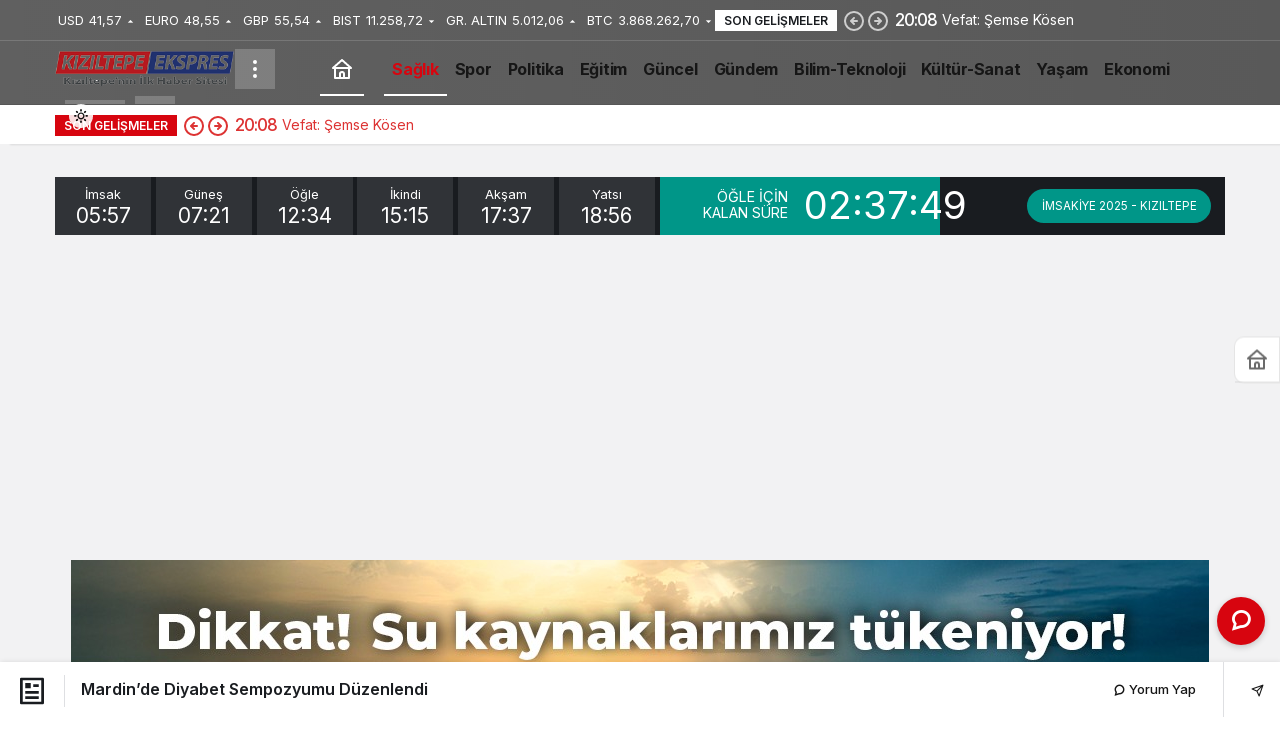

--- FILE ---
content_type: text/html; charset=UTF-8
request_url: https://kiziltepeekspres.com/haber-mardinde-diyabet-sempozyumu-duzenlendi.html
body_size: 29421
content:
<!doctype html>
<html lang="tr" prefix="og: http://ogp.me/ns#" class="light-mode">
<head>
	<meta charset="UTF-8">
	<meta http-equiv="X-UA-Compatible" content="IE=edge">
	<meta name="viewport" content="width=device-width, initial-scale=1, minimum-scale=1">
	<link rel="profile" href="https://gmpg.org/xfn/11">
	<title>Mardin’de Diyabet Sempozyumu Düzenlendi &#8211; Kızıltepe Ekspres Haber</title>
<meta name='robots' content='max-image-preview:large' />
<link rel='preload' as='style' href='https://kiziltepeekspres.com/wp-content/themes/kanews/assets/css/theme.min.css' />
<link rel='preload' as='style' href='https://kiziltepeekspres.com/wp-content/themes/kanews/assets/css/theme-single.min.css' />
<link rel='preload' as='font' href='https://kiziltepeekspres.com/wp-content/themes/kanews/assets/fonts/icomoon.woff' type='font/woff' crossorigin='anonymous' />
<link rel='dns-prefetch' href='//www.googletagmanager.com' />
<link rel='dns-prefetch' href='//s.gravatar.com' />
<link rel='dns-prefetch' href='//fonts.googleapis.com' />
<link rel='dns-prefetch' href='//fonts.gstatic.com' />
<link rel='dns-prefetch' href='//cdnjs.cloudflare.com' />
<link rel='dns-prefetch' href='//www.google-analytics.com' />
<link rel='dns-prefetch' href='//pagead2.googlesyndication.com' />
<link rel='dns-prefetch' href='//fundingchoicesmessages.google.com' />
<link rel="alternate" type="application/rss+xml" title="Kızıltepe Ekspres Haber &raquo; akışı" href="https://kiziltepeekspres.com/feed" />
<link rel="alternate" type="application/rss+xml" title="Kızıltepe Ekspres Haber &raquo; yorum akışı" href="https://kiziltepeekspres.com/comments/feed" />
<link rel="alternate" title="oEmbed (JSON)" type="application/json+oembed" href="https://kiziltepeekspres.com/wp-json/oembed/1.0/embed?url=https%3A%2F%2Fkiziltepeekspres.com%2Fhaber-mardinde-diyabet-sempozyumu-duzenlendi.html" />
<link rel="alternate" title="oEmbed (XML)" type="text/xml+oembed" href="https://kiziltepeekspres.com/wp-json/oembed/1.0/embed?url=https%3A%2F%2Fkiziltepeekspres.com%2Fhaber-mardinde-diyabet-sempozyumu-duzenlendi.html&#038;format=xml" />
<!-- Kanews Theme --><meta name="datePublished" content="2023-12-14T15:55:44+03:00" /><meta name="dateModified" content="2023-12-14T17:06:17+03:00" /><meta name="url" content="https://kiziltepeekspres.com/haber-mardinde-diyabet-sempozyumu-duzenlendi.html" /><meta name="articleSection" content="news" /><meta name="articleAuthor" content="Halit Solhan" /><meta property="article:published_time" content="2023-12-14T15:55:44+03:00" />
<meta property="og:site_name" content="Kızıltepe Ekspres Haber" />
<meta property="og:type" content="article" />
<meta property="og:url" content="https://kiziltepeekspres.com/haber-mardinde-diyabet-sempozyumu-duzenlendi.html" /><meta property="og:title" content="Mardin’de Diyabet Sempozyumu Düzenlendi - Kızıltepe Ekspres Haber" />
<meta property="twitter:title" content="Mardin’de Diyabet Sempozyumu Düzenlendi - Kızıltepe Ekspres Haber" /><meta name="twitter:card" content="summary_large_image" />
<meta property="og:image:width" content="878" />
<meta property="og:image:height" content="500" />
<meta property="og:image" content="https://kiziltepeekspres.com/wp-content/uploads/2023/12/Diyabet-Sempozyumu.jpg" />
<meta property="twitter:image" content="https://kiziltepeekspres.com/wp-content/uploads/2023/12/Diyabet-Sempozyumu.jpg" />
<!-- /Kanews Theme -->
		<!-- This site uses the Google Analytics by MonsterInsights plugin v9.10.1 - Using Analytics tracking - https://www.monsterinsights.com/ -->
							<script src="//www.googletagmanager.com/gtag/js?id=G-QGJTGXMTBB"  data-cfasync="false" data-wpfc-render="false" async></script>
			<script data-cfasync="false" data-wpfc-render="false">
				var mi_version = '9.10.1';
				var mi_track_user = true;
				var mi_no_track_reason = '';
								var MonsterInsightsDefaultLocations = {"page_location":"https:\/\/kiziltepeekspres.com\/haber-mardinde-diyabet-sempozyumu-duzenlendi.html\/"};
								if ( typeof MonsterInsightsPrivacyGuardFilter === 'function' ) {
					var MonsterInsightsLocations = (typeof MonsterInsightsExcludeQuery === 'object') ? MonsterInsightsPrivacyGuardFilter( MonsterInsightsExcludeQuery ) : MonsterInsightsPrivacyGuardFilter( MonsterInsightsDefaultLocations );
				} else {
					var MonsterInsightsLocations = (typeof MonsterInsightsExcludeQuery === 'object') ? MonsterInsightsExcludeQuery : MonsterInsightsDefaultLocations;
				}

								var disableStrs = [
										'ga-disable-G-QGJTGXMTBB',
									];

				/* Function to detect opted out users */
				function __gtagTrackerIsOptedOut() {
					for (var index = 0; index < disableStrs.length; index++) {
						if (document.cookie.indexOf(disableStrs[index] + '=true') > -1) {
							return true;
						}
					}

					return false;
				}

				/* Disable tracking if the opt-out cookie exists. */
				if (__gtagTrackerIsOptedOut()) {
					for (var index = 0; index < disableStrs.length; index++) {
						window[disableStrs[index]] = true;
					}
				}

				/* Opt-out function */
				function __gtagTrackerOptout() {
					for (var index = 0; index < disableStrs.length; index++) {
						document.cookie = disableStrs[index] + '=true; expires=Thu, 31 Dec 2099 23:59:59 UTC; path=/';
						window[disableStrs[index]] = true;
					}
				}

				if ('undefined' === typeof gaOptout) {
					function gaOptout() {
						__gtagTrackerOptout();
					}
				}
								window.dataLayer = window.dataLayer || [];

				window.MonsterInsightsDualTracker = {
					helpers: {},
					trackers: {},
				};
				if (mi_track_user) {
					function __gtagDataLayer() {
						dataLayer.push(arguments);
					}

					function __gtagTracker(type, name, parameters) {
						if (!parameters) {
							parameters = {};
						}

						if (parameters.send_to) {
							__gtagDataLayer.apply(null, arguments);
							return;
						}

						if (type === 'event') {
														parameters.send_to = monsterinsights_frontend.v4_id;
							var hookName = name;
							if (typeof parameters['event_category'] !== 'undefined') {
								hookName = parameters['event_category'] + ':' + name;
							}

							if (typeof MonsterInsightsDualTracker.trackers[hookName] !== 'undefined') {
								MonsterInsightsDualTracker.trackers[hookName](parameters);
							} else {
								__gtagDataLayer('event', name, parameters);
							}
							
						} else {
							__gtagDataLayer.apply(null, arguments);
						}
					}

					__gtagTracker('js', new Date());
					__gtagTracker('set', {
						'developer_id.dZGIzZG': true,
											});
					if ( MonsterInsightsLocations.page_location ) {
						__gtagTracker('set', MonsterInsightsLocations);
					}
										__gtagTracker('config', 'G-QGJTGXMTBB', {"forceSSL":"true","link_attribution":"true"} );
										window.gtag = __gtagTracker;										(function () {
						/* https://developers.google.com/analytics/devguides/collection/analyticsjs/ */
						/* ga and __gaTracker compatibility shim. */
						var noopfn = function () {
							return null;
						};
						var newtracker = function () {
							return new Tracker();
						};
						var Tracker = function () {
							return null;
						};
						var p = Tracker.prototype;
						p.get = noopfn;
						p.set = noopfn;
						p.send = function () {
							var args = Array.prototype.slice.call(arguments);
							args.unshift('send');
							__gaTracker.apply(null, args);
						};
						var __gaTracker = function () {
							var len = arguments.length;
							if (len === 0) {
								return;
							}
							var f = arguments[len - 1];
							if (typeof f !== 'object' || f === null || typeof f.hitCallback !== 'function') {
								if ('send' === arguments[0]) {
									var hitConverted, hitObject = false, action;
									if ('event' === arguments[1]) {
										if ('undefined' !== typeof arguments[3]) {
											hitObject = {
												'eventAction': arguments[3],
												'eventCategory': arguments[2],
												'eventLabel': arguments[4],
												'value': arguments[5] ? arguments[5] : 1,
											}
										}
									}
									if ('pageview' === arguments[1]) {
										if ('undefined' !== typeof arguments[2]) {
											hitObject = {
												'eventAction': 'page_view',
												'page_path': arguments[2],
											}
										}
									}
									if (typeof arguments[2] === 'object') {
										hitObject = arguments[2];
									}
									if (typeof arguments[5] === 'object') {
										Object.assign(hitObject, arguments[5]);
									}
									if ('undefined' !== typeof arguments[1].hitType) {
										hitObject = arguments[1];
										if ('pageview' === hitObject.hitType) {
											hitObject.eventAction = 'page_view';
										}
									}
									if (hitObject) {
										action = 'timing' === arguments[1].hitType ? 'timing_complete' : hitObject.eventAction;
										hitConverted = mapArgs(hitObject);
										__gtagTracker('event', action, hitConverted);
									}
								}
								return;
							}

							function mapArgs(args) {
								var arg, hit = {};
								var gaMap = {
									'eventCategory': 'event_category',
									'eventAction': 'event_action',
									'eventLabel': 'event_label',
									'eventValue': 'event_value',
									'nonInteraction': 'non_interaction',
									'timingCategory': 'event_category',
									'timingVar': 'name',
									'timingValue': 'value',
									'timingLabel': 'event_label',
									'page': 'page_path',
									'location': 'page_location',
									'title': 'page_title',
									'referrer' : 'page_referrer',
								};
								for (arg in args) {
																		if (!(!args.hasOwnProperty(arg) || !gaMap.hasOwnProperty(arg))) {
										hit[gaMap[arg]] = args[arg];
									} else {
										hit[arg] = args[arg];
									}
								}
								return hit;
							}

							try {
								f.hitCallback();
							} catch (ex) {
							}
						};
						__gaTracker.create = newtracker;
						__gaTracker.getByName = newtracker;
						__gaTracker.getAll = function () {
							return [];
						};
						__gaTracker.remove = noopfn;
						__gaTracker.loaded = true;
						window['__gaTracker'] = __gaTracker;
					})();
									} else {
										console.log("");
					(function () {
						function __gtagTracker() {
							return null;
						}

						window['__gtagTracker'] = __gtagTracker;
						window['gtag'] = __gtagTracker;
					})();
									}
			</script>
							<!-- / Google Analytics by MonsterInsights -->
		<style id='wp-img-auto-sizes-contain-inline-css'>
img:is([sizes=auto i],[sizes^="auto," i]){contain-intrinsic-size:3000px 1500px}
/*# sourceURL=wp-img-auto-sizes-contain-inline-css */
</style>

<link rel='stylesheet' id='kanews-theme-css' href='https://kiziltepeekspres.com/wp-content/themes/kanews/assets/css/theme.min.css' media='all' />
<style id='kanews-theme-inline-css'>
 .kanews-post-thumb:before, .kanews-slider-wrapper:not(.slick-initialized):before, .kanews-slide-thumb:before{background-image:url()}.dark-mode .site-header-logo img{content:url(https://kiziltepeekspres.com/wp-content/uploads/2023/02/kiziltepeekspreshaber.png_gece-150x87-1.png);width:150px}.site-header .site-header-wrapper{background:linear-gradient(to right, #606060, #595959)}html:not(.dark-mode) .site-header{--kan-border-color:#565656}.extra-sub .site-subheader{background-color:#ffffff}.extra-sub-action::after{background:linear-gradient(to right,transparent 0, #ffffff 100%)}.extra-sub-action li a, .extra-sub-action .slick-arrow, .extra-sub .kanews-ticker-wrapper .kanews-ticker li>a, .extra-sub .kanews-ticker-wrapper .kanews-ticker-title, .extra-sub .kanews-ticker-wrapper .kanews-ticker-control>*{color:#dd3333 !important}@media (min-width:992px){.kanews-post-headline{}}#site-mobile-menu .site-mobile-menu-wrapper{background-color:#ffffff}#site-mobile-menu .site-mobile-menu-nav>ul>li>a, #site-mobile-menu .site-mobile-menu-footer{color:#7c7c7c}#site-mobile-menu,#site-mobile-menu .site-mobile-menu-footer p{color:#000000}.progress-wrap::after{color:#291aa8}:root{--kan-header-radius:0px}
/*# sourceURL=kanews-theme-inline-css */
</style>
<link rel='stylesheet' id='kanews-theme-single-css' href='https://kiziltepeekspres.com/wp-content/themes/kanews/assets/css/theme-single.min.css' media='all' />
<style id='kanews-theme-single-inline-css'>
@media (min-width:992px){.kanews-article-title{}}@media (min-width:992px){.kanews-article-title+p{}}@media (min-width:992px){.kanews-article-meta{}}@media (min-width:992px){.kanews-article-content li, .kanews-article-content p, .kanews-article-content{}}
/*# sourceURL=kanews-theme-single-inline-css */
</style>
<link rel='stylesheet' id='kanews-dark-theme-css' href='https://kiziltepeekspres.com/wp-content/themes/kanews/assets/css/dark.min.css' media='all' />
<script src="https://kiziltepeekspres.com/wp-content/plugins/google-analytics-for-wordpress/assets/js/frontend-gtag.min.js" id="monsterinsights-frontend-script-js" async data-wp-strategy="async"></script>
<script data-cfasync="false" data-wpfc-render="false" id='monsterinsights-frontend-script-js-extra'>var monsterinsights_frontend = {"js_events_tracking":"true","download_extensions":"doc,pdf,ppt,zip,xls,docx,pptx,xlsx","inbound_paths":"[{\"path\":\"\\\/go\\\/\",\"label\":\"affiliate\"},{\"path\":\"\\\/recommend\\\/\",\"label\":\"affiliate\"}]","home_url":"https:\/\/kiziltepeekspres.com","hash_tracking":"false","v4_id":"G-QGJTGXMTBB"};</script>
<script src="https://kiziltepeekspres.com/wp-includes/js/jquery/jquery.min.js" id="jquery-core-js"></script>
<script src="https://kiziltepeekspres.com/wp-includes/js/jquery/jquery-migrate.min.js" id="jquery-migrate-js"></script>

<!-- Site Kit tarafından eklenen Google etiketi (gtag.js) snippet&#039;i -->
<!-- Google Analytics snippet added by Site Kit -->
<script src="https://www.googletagmanager.com/gtag/js?id=G-MH4311EP90" id="google_gtagjs-js" async></script>
<script id="google_gtagjs-js-after">
window.dataLayer = window.dataLayer || [];function gtag(){dataLayer.push(arguments);}
gtag("set","linker",{"domains":["kiziltepeekspres.com"]});
gtag("js", new Date());
gtag("set", "developer_id.dZTNiMT", true);
gtag("config", "G-MH4311EP90", {"googlesitekit_post_author":"Halit Solhan","googlesitekit_post_date":"20231214"});
//# sourceURL=google_gtagjs-js-after
</script>
<link rel="https://api.w.org/" href="https://kiziltepeekspres.com/wp-json/" /><link rel="alternate" title="JSON" type="application/json" href="https://kiziltepeekspres.com/wp-json/wp/v2/posts/19507" /><meta name="generator" content="WordPress 6.9" />
<link rel="canonical" href="https://kiziltepeekspres.com/haber-mardinde-diyabet-sempozyumu-duzenlendi.html" />
<link rel='shortlink' href='https://kiziltepeekspres.com/?p=19507' />
<meta name="generator" content="Site Kit by Google 1.167.0" /><meta http-equiv="refresh" content="300" /><script id="kanews-theme-schema" type="application/ld+json">{"@context": "https://schema.org","@graph": [
 {
 "@type": "Organization",
 "@id": "https://kiziltepeekspres.com/#organization",
 "url": "https://kiziltepeekspres.com/",
 "name": "Kızıltepe Ekspres Haber",
 "logo": {
 "@type": "ImageObject",
 "url": "https://kiziltepeekspres.com/wp-content/uploads/2026/01/kiziltepeekspreshaber.png-yeni.png",
 "width": "300",
 "height": "65"
 }
 },
 {
 "@type": "ImageObject",
 "@id": "https://kiziltepeekspres.com/haber-mardinde-diyabet-sempozyumu-duzenlendi.html#primaryImage",
 "url": "https://kiziltepeekspres.com/wp-content/uploads/2023/12/Diyabet-Sempozyumu.jpg",
 "width": 878,
 "height": 500,
 "inLanguage": "tr"
 },
 {
 "@type": "WebSite",
 "@id": "https://kiziltepeekspres.com/#website",
 "url": "https://kiziltepeekspres.com",
 "name": "Kızıltepe Ekspres Haber",
 "description": "Kızıltepe&#039;nin İlk Haber Sitesi",
 "publisher": {
 "@id": "https://kiziltepeekspres.com/#organization"
 },
 "inLanguage": "tr",
 "potentialAction": {
 "@type": "SearchAction",
 "target": "https://kiziltepeekspres.com/?s={search_term_string}",
 "query-input": "required name=search_term_string"
 }
 },
 {
 "@type": "WebPage",
 "@id": "https://kiziltepeekspres.com/haber-mardinde-diyabet-sempozyumu-duzenlendi.html/#webpage",
 "url": "https://kiziltepeekspres.com/haber-mardinde-diyabet-sempozyumu-duzenlendi.html/",
 "inLanguage": "tr",
 "name": "Mardin’de Diyabet Sempozyumu Düzenlendi - Kızıltepe Ekspres Haber",
 "isPartOf": {
 "@id": "https://kiziltepeekspres.com/#website"
 },
 "primaryImageOfPage": {
 "@id": "https://kiziltepeekspres.com/haber-mardinde-diyabet-sempozyumu-duzenlendi.html/#primaryImage"
 }
 },
 {
 "@id": "#post-19507",
 "@type": "NewsArticle",
 "headline": "Mardin’de Diyabet Sempozyumu Düzenlendi - Kızıltepe Ekspres Haber",
 "url": "https://kiziltepeekspres.com/haber-mardinde-diyabet-sempozyumu-duzenlendi.html",
 "isPartOf": {
 "@id": "https://kiziltepeekspres.com/haber-mardinde-diyabet-sempozyumu-duzenlendi.html/#webpage"
 },
 "inLanguage": "tr",
 "author": {
 "@type": "Person",
 "name": "Halit Solhan",
 "url": "https://kiziltepeekspres.com/haber-author"
 },
 "keywords": [
 "diyabet",
 "Mardin Artuklu Üniversitesi",
 "Sağlık Bilimleri Fakültesi",
 "Sempozyum"
 ],
 "articleSection": "Sağlık",
 "datePublished": "2023-12-14T15:55:44+03:00",
 "dateModified": "2023-12-14T17:06:17+03:00",
 "publisher": {
 "@id": "https://kiziltepeekspres.com/#organization"
 },
 "image": {
 "@id": "https://kiziltepeekspres.com/haber-mardinde-diyabet-sempozyumu-duzenlendi.html/#primaryImage"
 },
 "mainEntityOfPage": {
 "@id": "https://kiziltepeekspres.com/haber-mardinde-diyabet-sempozyumu-duzenlendi.html/#webpage"
 }
 }
]}</script>

<!-- Site Kit tarafından eklenen Google AdSense meta etiketleri -->
<meta name="google-adsense-platform-account" content="ca-host-pub-2644536267352236">
<meta name="google-adsense-platform-domain" content="sitekit.withgoogle.com">
<!-- Site Kit tarafından eklenen Google AdSense meta etiketlerine son verin -->
<script id="kanews-schema-breadcrumb" type="application/ld+json">{
 "@context": "http://schema.org",
 "@type": "BreadcrumbList",
 "id": "https://kiziltepeekspres.com/haber-mardinde-diyabet-sempozyumu-duzenlendi.html#breadcrumb",
 "itemListElement": [
 {
 "@type": "ListItem",
 "position": 1,
 "item": {
 "@id": "https://kiziltepeekspres.com",
 "name": "Haberler"
 }
 },
 {
 "@type": "ListItem",
 "position": 2,
 "item": {
 "@id": "https://kiziltepeekspres.com/haber-category/saglik",
 "name": "Sa\u011fl\u0131k"
 }
 },
 {
 "@type": "ListItem",
 "position": 3,
 "item": {
 "@id": "https://kiziltepeekspres.com/haber-mardinde-diyabet-sempozyumu-duzenlendi.html",
 "name": "Mardin\u2019de Diyabet Sempozyumu D\u00fczenlendi"
 }
 }
 ]
}</script>
<!-- Google AdSense snippet added by Site Kit -->
<script async src="https://pagead2.googlesyndication.com/pagead/js/adsbygoogle.js?client=ca-pub-7658629160540435&amp;host=ca-host-pub-2644536267352236" crossorigin="anonymous"></script>

<!-- End Google AdSense snippet added by Site Kit -->

<!-- Google AdSense Reklam Engelleme İptal snippet&#039;i Site Kit tarafından eklendi -->
<script async src="https://fundingchoicesmessages.google.com/i/pub-7658629160540435?ers=1"></script><script>(function() {function signalGooglefcPresent() {if (!window.frames['googlefcPresent']) {if (document.body) {const iframe = document.createElement('iframe'); iframe.style = 'width: 0; height: 0; border: none; z-index: -1000; left: -1000px; top: -1000px;'; iframe.style.display = 'none'; iframe.name = 'googlefcPresent'; document.body.appendChild(iframe);} else {setTimeout(signalGooglefcPresent, 0);}}}signalGooglefcPresent();})();</script>
<!-- Site Kit tarafından eklenen Google AdSense Reklam Engelleme İptal snippet&#039;ini sonlandır -->

<!-- Google AdSense Reklam Engelleme İptal Hata Koruması snippet&#039;i Site Kit tarafından eklendi -->
<script>(function(){'use strict';function aa(a){var b=0;return function(){return b<a.length?{done:!1,value:a[b++]}:{done:!0}}}var ba=typeof Object.defineProperties=="function"?Object.defineProperty:function(a,b,c){if(a==Array.prototype||a==Object.prototype)return a;a[b]=c.value;return a};
function ca(a){a=["object"==typeof globalThis&&globalThis,a,"object"==typeof window&&window,"object"==typeof self&&self,"object"==typeof global&&global];for(var b=0;b<a.length;++b){var c=a[b];if(c&&c.Math==Math)return c}throw Error("Cannot find global object");}var da=ca(this);function l(a,b){if(b)a:{var c=da;a=a.split(".");for(var d=0;d<a.length-1;d++){var e=a[d];if(!(e in c))break a;c=c[e]}a=a[a.length-1];d=c[a];b=b(d);b!=d&&b!=null&&ba(c,a,{configurable:!0,writable:!0,value:b})}}
function ea(a){return a.raw=a}function n(a){var b=typeof Symbol!="undefined"&&Symbol.iterator&&a[Symbol.iterator];if(b)return b.call(a);if(typeof a.length=="number")return{next:aa(a)};throw Error(String(a)+" is not an iterable or ArrayLike");}function fa(a){for(var b,c=[];!(b=a.next()).done;)c.push(b.value);return c}var ha=typeof Object.create=="function"?Object.create:function(a){function b(){}b.prototype=a;return new b},p;
if(typeof Object.setPrototypeOf=="function")p=Object.setPrototypeOf;else{var q;a:{var ja={a:!0},ka={};try{ka.__proto__=ja;q=ka.a;break a}catch(a){}q=!1}p=q?function(a,b){a.__proto__=b;if(a.__proto__!==b)throw new TypeError(a+" is not extensible");return a}:null}var la=p;
function t(a,b){a.prototype=ha(b.prototype);a.prototype.constructor=a;if(la)la(a,b);else for(var c in b)if(c!="prototype")if(Object.defineProperties){var d=Object.getOwnPropertyDescriptor(b,c);d&&Object.defineProperty(a,c,d)}else a[c]=b[c];a.A=b.prototype}function ma(){for(var a=Number(this),b=[],c=a;c<arguments.length;c++)b[c-a]=arguments[c];return b}l("Object.is",function(a){return a?a:function(b,c){return b===c?b!==0||1/b===1/c:b!==b&&c!==c}});
l("Array.prototype.includes",function(a){return a?a:function(b,c){var d=this;d instanceof String&&(d=String(d));var e=d.length;c=c||0;for(c<0&&(c=Math.max(c+e,0));c<e;c++){var f=d[c];if(f===b||Object.is(f,b))return!0}return!1}});
l("String.prototype.includes",function(a){return a?a:function(b,c){if(this==null)throw new TypeError("The 'this' value for String.prototype.includes must not be null or undefined");if(b instanceof RegExp)throw new TypeError("First argument to String.prototype.includes must not be a regular expression");return this.indexOf(b,c||0)!==-1}});l("Number.MAX_SAFE_INTEGER",function(){return 9007199254740991});
l("Number.isFinite",function(a){return a?a:function(b){return typeof b!=="number"?!1:!isNaN(b)&&b!==Infinity&&b!==-Infinity}});l("Number.isInteger",function(a){return a?a:function(b){return Number.isFinite(b)?b===Math.floor(b):!1}});l("Number.isSafeInteger",function(a){return a?a:function(b){return Number.isInteger(b)&&Math.abs(b)<=Number.MAX_SAFE_INTEGER}});
l("Math.trunc",function(a){return a?a:function(b){b=Number(b);if(isNaN(b)||b===Infinity||b===-Infinity||b===0)return b;var c=Math.floor(Math.abs(b));return b<0?-c:c}});/*

 Copyright The Closure Library Authors.
 SPDX-License-Identifier: Apache-2.0
*/
var u=this||self;function v(a,b){a:{var c=["CLOSURE_FLAGS"];for(var d=u,e=0;e<c.length;e++)if(d=d[c[e]],d==null){c=null;break a}c=d}a=c&&c[a];return a!=null?a:b}function w(a){return a};function na(a){u.setTimeout(function(){throw a;},0)};var oa=v(610401301,!1),pa=v(188588736,!0),qa=v(645172343,v(1,!0));var x,ra=u.navigator;x=ra?ra.userAgentData||null:null;function z(a){return oa?x?x.brands.some(function(b){return(b=b.brand)&&b.indexOf(a)!=-1}):!1:!1}function A(a){var b;a:{if(b=u.navigator)if(b=b.userAgent)break a;b=""}return b.indexOf(a)!=-1};function B(){return oa?!!x&&x.brands.length>0:!1}function C(){return B()?z("Chromium"):(A("Chrome")||A("CriOS"))&&!(B()?0:A("Edge"))||A("Silk")};var sa=B()?!1:A("Trident")||A("MSIE");!A("Android")||C();C();A("Safari")&&(C()||(B()?0:A("Coast"))||(B()?0:A("Opera"))||(B()?0:A("Edge"))||(B()?z("Microsoft Edge"):A("Edg/"))||B()&&z("Opera"));var ta={},D=null;var ua=typeof Uint8Array!=="undefined",va=!sa&&typeof btoa==="function";var wa;function E(){return typeof BigInt==="function"};var F=typeof Symbol==="function"&&typeof Symbol()==="symbol";function xa(a){return typeof Symbol==="function"&&typeof Symbol()==="symbol"?Symbol():a}var G=xa(),ya=xa("2ex");var za=F?function(a,b){a[G]|=b}:function(a,b){a.g!==void 0?a.g|=b:Object.defineProperties(a,{g:{value:b,configurable:!0,writable:!0,enumerable:!1}})},H=F?function(a){return a[G]|0}:function(a){return a.g|0},I=F?function(a){return a[G]}:function(a){return a.g},J=F?function(a,b){a[G]=b}:function(a,b){a.g!==void 0?a.g=b:Object.defineProperties(a,{g:{value:b,configurable:!0,writable:!0,enumerable:!1}})};function Aa(a,b){J(b,(a|0)&-14591)}function Ba(a,b){J(b,(a|34)&-14557)};var K={},Ca={};function Da(a){return!(!a||typeof a!=="object"||a.g!==Ca)}function Ea(a){return a!==null&&typeof a==="object"&&!Array.isArray(a)&&a.constructor===Object}function L(a,b,c){if(!Array.isArray(a)||a.length)return!1;var d=H(a);if(d&1)return!0;if(!(b&&(Array.isArray(b)?b.includes(c):b.has(c))))return!1;J(a,d|1);return!0};var M=0,N=0;function Fa(a){var b=a>>>0;M=b;N=(a-b)/4294967296>>>0}function Ga(a){if(a<0){Fa(-a);var b=n(Ha(M,N));a=b.next().value;b=b.next().value;M=a>>>0;N=b>>>0}else Fa(a)}function Ia(a,b){b>>>=0;a>>>=0;if(b<=2097151)var c=""+(4294967296*b+a);else E()?c=""+(BigInt(b)<<BigInt(32)|BigInt(a)):(c=(a>>>24|b<<8)&16777215,b=b>>16&65535,a=(a&16777215)+c*6777216+b*6710656,c+=b*8147497,b*=2,a>=1E7&&(c+=a/1E7>>>0,a%=1E7),c>=1E7&&(b+=c/1E7>>>0,c%=1E7),c=b+Ja(c)+Ja(a));return c}
function Ja(a){a=String(a);return"0000000".slice(a.length)+a}function Ha(a,b){b=~b;a?a=~a+1:b+=1;return[a,b]};var Ka=/^-?([1-9][0-9]*|0)(\.[0-9]+)?$/;var O;function La(a,b){O=b;a=new a(b);O=void 0;return a}
function P(a,b,c){a==null&&(a=O);O=void 0;if(a==null){var d=96;c?(a=[c],d|=512):a=[];b&&(d=d&-16760833|(b&1023)<<14)}else{if(!Array.isArray(a))throw Error("narr");d=H(a);if(d&2048)throw Error("farr");if(d&64)return a;d|=64;if(c&&(d|=512,c!==a[0]))throw Error("mid");a:{c=a;var e=c.length;if(e){var f=e-1;if(Ea(c[f])){d|=256;b=f-(+!!(d&512)-1);if(b>=1024)throw Error("pvtlmt");d=d&-16760833|(b&1023)<<14;break a}}if(b){b=Math.max(b,e-(+!!(d&512)-1));if(b>1024)throw Error("spvt");d=d&-16760833|(b&1023)<<
14}}}J(a,d);return a};function Ma(a){switch(typeof a){case "number":return isFinite(a)?a:String(a);case "boolean":return a?1:0;case "object":if(a)if(Array.isArray(a)){if(L(a,void 0,0))return}else if(ua&&a!=null&&a instanceof Uint8Array){if(va){for(var b="",c=0,d=a.length-10240;c<d;)b+=String.fromCharCode.apply(null,a.subarray(c,c+=10240));b+=String.fromCharCode.apply(null,c?a.subarray(c):a);a=btoa(b)}else{b===void 0&&(b=0);if(!D){D={};c="ABCDEFGHIJKLMNOPQRSTUVWXYZabcdefghijklmnopqrstuvwxyz0123456789".split("");d=["+/=",
"+/","-_=","-_.","-_"];for(var e=0;e<5;e++){var f=c.concat(d[e].split(""));ta[e]=f;for(var g=0;g<f.length;g++){var h=f[g];D[h]===void 0&&(D[h]=g)}}}b=ta[b];c=Array(Math.floor(a.length/3));d=b[64]||"";for(e=f=0;f<a.length-2;f+=3){var k=a[f],m=a[f+1];h=a[f+2];g=b[k>>2];k=b[(k&3)<<4|m>>4];m=b[(m&15)<<2|h>>6];h=b[h&63];c[e++]=g+k+m+h}g=0;h=d;switch(a.length-f){case 2:g=a[f+1],h=b[(g&15)<<2]||d;case 1:a=a[f],c[e]=b[a>>2]+b[(a&3)<<4|g>>4]+h+d}a=c.join("")}return a}}return a};function Na(a,b,c){a=Array.prototype.slice.call(a);var d=a.length,e=b&256?a[d-1]:void 0;d+=e?-1:0;for(b=b&512?1:0;b<d;b++)a[b]=c(a[b]);if(e){b=a[b]={};for(var f in e)Object.prototype.hasOwnProperty.call(e,f)&&(b[f]=c(e[f]))}return a}function Oa(a,b,c,d,e){if(a!=null){if(Array.isArray(a))a=L(a,void 0,0)?void 0:e&&H(a)&2?a:Pa(a,b,c,d!==void 0,e);else if(Ea(a)){var f={},g;for(g in a)Object.prototype.hasOwnProperty.call(a,g)&&(f[g]=Oa(a[g],b,c,d,e));a=f}else a=b(a,d);return a}}
function Pa(a,b,c,d,e){var f=d||c?H(a):0;d=d?!!(f&32):void 0;a=Array.prototype.slice.call(a);for(var g=0;g<a.length;g++)a[g]=Oa(a[g],b,c,d,e);c&&c(f,a);return a}function Qa(a){return a.s===K?a.toJSON():Ma(a)};function Ra(a,b,c){c=c===void 0?Ba:c;if(a!=null){if(ua&&a instanceof Uint8Array)return b?a:new Uint8Array(a);if(Array.isArray(a)){var d=H(a);if(d&2)return a;b&&(b=d===0||!!(d&32)&&!(d&64||!(d&16)));return b?(J(a,(d|34)&-12293),a):Pa(a,Ra,d&4?Ba:c,!0,!0)}a.s===K&&(c=a.h,d=I(c),a=d&2?a:La(a.constructor,Sa(c,d,!0)));return a}}function Sa(a,b,c){var d=c||b&2?Ba:Aa,e=!!(b&32);a=Na(a,b,function(f){return Ra(f,e,d)});za(a,32|(c?2:0));return a};function Ta(a,b){a=a.h;return Ua(a,I(a),b)}function Va(a,b,c,d){b=d+(+!!(b&512)-1);if(!(b<0||b>=a.length||b>=c))return a[b]}
function Ua(a,b,c,d){if(c===-1)return null;var e=b>>14&1023||536870912;if(c>=e){if(b&256)return a[a.length-1][c]}else{var f=a.length;if(d&&b&256&&(d=a[f-1][c],d!=null)){if(Va(a,b,e,c)&&ya!=null){var g;a=(g=wa)!=null?g:wa={};g=a[ya]||0;g>=4||(a[ya]=g+1,g=Error(),g.__closure__error__context__984382||(g.__closure__error__context__984382={}),g.__closure__error__context__984382.severity="incident",na(g))}return d}return Va(a,b,e,c)}}
function Wa(a,b,c,d,e){var f=b>>14&1023||536870912;if(c>=f||e&&!qa){var g=b;if(b&256)e=a[a.length-1];else{if(d==null)return;e=a[f+(+!!(b&512)-1)]={};g|=256}e[c]=d;c<f&&(a[c+(+!!(b&512)-1)]=void 0);g!==b&&J(a,g)}else a[c+(+!!(b&512)-1)]=d,b&256&&(a=a[a.length-1],c in a&&delete a[c])}
function Xa(a,b){var c=Ya;var d=d===void 0?!1:d;var e=a.h;var f=I(e),g=Ua(e,f,b,d);if(g!=null&&typeof g==="object"&&g.s===K)c=g;else if(Array.isArray(g)){var h=H(g),k=h;k===0&&(k|=f&32);k|=f&2;k!==h&&J(g,k);c=new c(g)}else c=void 0;c!==g&&c!=null&&Wa(e,f,b,c,d);e=c;if(e==null)return e;a=a.h;f=I(a);f&2||(g=e,c=g.h,h=I(c),g=h&2?La(g.constructor,Sa(c,h,!1)):g,g!==e&&(e=g,Wa(a,f,b,e,d)));return e}function Za(a,b){a=Ta(a,b);return a==null||typeof a==="string"?a:void 0}
function $a(a,b){var c=c===void 0?0:c;a=Ta(a,b);if(a!=null)if(b=typeof a,b==="number"?Number.isFinite(a):b!=="string"?0:Ka.test(a))if(typeof a==="number"){if(a=Math.trunc(a),!Number.isSafeInteger(a)){Ga(a);b=M;var d=N;if(a=d&2147483648)b=~b+1>>>0,d=~d>>>0,b==0&&(d=d+1>>>0);b=d*4294967296+(b>>>0);a=a?-b:b}}else if(b=Math.trunc(Number(a)),Number.isSafeInteger(b))a=String(b);else{if(b=a.indexOf("."),b!==-1&&(a=a.substring(0,b)),!(a[0]==="-"?a.length<20||a.length===20&&Number(a.substring(0,7))>-922337:
a.length<19||a.length===19&&Number(a.substring(0,6))<922337)){if(a.length<16)Ga(Number(a));else if(E())a=BigInt(a),M=Number(a&BigInt(4294967295))>>>0,N=Number(a>>BigInt(32)&BigInt(4294967295));else{b=+(a[0]==="-");N=M=0;d=a.length;for(var e=b,f=(d-b)%6+b;f<=d;e=f,f+=6)e=Number(a.slice(e,f)),N*=1E6,M=M*1E6+e,M>=4294967296&&(N+=Math.trunc(M/4294967296),N>>>=0,M>>>=0);b&&(b=n(Ha(M,N)),a=b.next().value,b=b.next().value,M=a,N=b)}a=M;b=N;b&2147483648?E()?a=""+(BigInt(b|0)<<BigInt(32)|BigInt(a>>>0)):(b=
n(Ha(a,b)),a=b.next().value,b=b.next().value,a="-"+Ia(a,b)):a=Ia(a,b)}}else a=void 0;return a!=null?a:c}function R(a,b){var c=c===void 0?"":c;a=Za(a,b);return a!=null?a:c};var S;function T(a,b,c){this.h=P(a,b,c)}T.prototype.toJSON=function(){return ab(this)};T.prototype.s=K;T.prototype.toString=function(){try{return S=!0,ab(this).toString()}finally{S=!1}};
function ab(a){var b=S?a.h:Pa(a.h,Qa,void 0,void 0,!1);var c=!S;var d=pa?void 0:a.constructor.v;var e=I(c?a.h:b);if(a=b.length){var f=b[a-1],g=Ea(f);g?a--:f=void 0;e=+!!(e&512)-1;var h=b;if(g){b:{var k=f;var m={};g=!1;if(k)for(var r in k)if(Object.prototype.hasOwnProperty.call(k,r))if(isNaN(+r))m[r]=k[r];else{var y=k[r];Array.isArray(y)&&(L(y,d,+r)||Da(y)&&y.size===0)&&(y=null);y==null&&(g=!0);y!=null&&(m[r]=y)}if(g){for(var Q in m)break b;m=null}else m=k}k=m==null?f!=null:m!==f}for(var ia;a>0;a--){Q=
a-1;r=h[Q];Q-=e;if(!(r==null||L(r,d,Q)||Da(r)&&r.size===0))break;ia=!0}if(h!==b||k||ia){if(!c)h=Array.prototype.slice.call(h,0,a);else if(ia||k||m)h.length=a;m&&h.push(m)}b=h}return b};function bb(a){return function(b){if(b==null||b=="")b=new a;else{b=JSON.parse(b);if(!Array.isArray(b))throw Error("dnarr");za(b,32);b=La(a,b)}return b}};function cb(a){this.h=P(a)}t(cb,T);var db=bb(cb);var U;function V(a){this.g=a}V.prototype.toString=function(){return this.g+""};var eb={};function fb(a){if(U===void 0){var b=null;var c=u.trustedTypes;if(c&&c.createPolicy){try{b=c.createPolicy("goog#html",{createHTML:w,createScript:w,createScriptURL:w})}catch(d){u.console&&u.console.error(d.message)}U=b}else U=b}a=(b=U)?b.createScriptURL(a):a;return new V(a,eb)};/*

 SPDX-License-Identifier: Apache-2.0
*/
function gb(a){var b=ma.apply(1,arguments);if(b.length===0)return fb(a[0]);for(var c=a[0],d=0;d<b.length;d++)c+=encodeURIComponent(b[d])+a[d+1];return fb(c)};function hb(a,b){a.src=b instanceof V&&b.constructor===V?b.g:"type_error:TrustedResourceUrl";var c,d;(c=(b=(d=(c=(a.ownerDocument&&a.ownerDocument.defaultView||window).document).querySelector)==null?void 0:d.call(c,"script[nonce]"))?b.nonce||b.getAttribute("nonce")||"":"")&&a.setAttribute("nonce",c)};function ib(){return Math.floor(Math.random()*2147483648).toString(36)+Math.abs(Math.floor(Math.random()*2147483648)^Date.now()).toString(36)};function jb(a,b){b=String(b);a.contentType==="application/xhtml+xml"&&(b=b.toLowerCase());return a.createElement(b)}function kb(a){this.g=a||u.document||document};function lb(a){a=a===void 0?document:a;return a.createElement("script")};function mb(a,b,c,d,e,f){try{var g=a.g,h=lb(g);h.async=!0;hb(h,b);g.head.appendChild(h);h.addEventListener("load",function(){e();d&&g.head.removeChild(h)});h.addEventListener("error",function(){c>0?mb(a,b,c-1,d,e,f):(d&&g.head.removeChild(h),f())})}catch(k){f()}};var nb=u.atob("aHR0cHM6Ly93d3cuZ3N0YXRpYy5jb20vaW1hZ2VzL2ljb25zL21hdGVyaWFsL3N5c3RlbS8xeC93YXJuaW5nX2FtYmVyXzI0ZHAucG5n"),ob=u.atob("WW91IGFyZSBzZWVpbmcgdGhpcyBtZXNzYWdlIGJlY2F1c2UgYWQgb3Igc2NyaXB0IGJsb2NraW5nIHNvZnR3YXJlIGlzIGludGVyZmVyaW5nIHdpdGggdGhpcyBwYWdlLg=="),pb=u.atob("RGlzYWJsZSBhbnkgYWQgb3Igc2NyaXB0IGJsb2NraW5nIHNvZnR3YXJlLCB0aGVuIHJlbG9hZCB0aGlzIHBhZ2Uu");function qb(a,b,c){this.i=a;this.u=b;this.o=c;this.g=null;this.j=[];this.m=!1;this.l=new kb(this.i)}
function rb(a){if(a.i.body&&!a.m){var b=function(){sb(a);u.setTimeout(function(){tb(a,3)},50)};mb(a.l,a.u,2,!0,function(){u[a.o]||b()},b);a.m=!0}}
function sb(a){for(var b=W(1,5),c=0;c<b;c++){var d=X(a);a.i.body.appendChild(d);a.j.push(d)}b=X(a);b.style.bottom="0";b.style.left="0";b.style.position="fixed";b.style.width=W(100,110).toString()+"%";b.style.zIndex=W(2147483544,2147483644).toString();b.style.backgroundColor=ub(249,259,242,252,219,229);b.style.boxShadow="0 0 12px #888";b.style.color=ub(0,10,0,10,0,10);b.style.display="flex";b.style.justifyContent="center";b.style.fontFamily="Roboto, Arial";c=X(a);c.style.width=W(80,85).toString()+
"%";c.style.maxWidth=W(750,775).toString()+"px";c.style.margin="24px";c.style.display="flex";c.style.alignItems="flex-start";c.style.justifyContent="center";d=jb(a.l.g,"IMG");d.className=ib();d.src=nb;d.alt="Warning icon";d.style.height="24px";d.style.width="24px";d.style.paddingRight="16px";var e=X(a),f=X(a);f.style.fontWeight="bold";f.textContent=ob;var g=X(a);g.textContent=pb;Y(a,e,f);Y(a,e,g);Y(a,c,d);Y(a,c,e);Y(a,b,c);a.g=b;a.i.body.appendChild(a.g);b=W(1,5);for(c=0;c<b;c++)d=X(a),a.i.body.appendChild(d),
a.j.push(d)}function Y(a,b,c){for(var d=W(1,5),e=0;e<d;e++){var f=X(a);b.appendChild(f)}b.appendChild(c);c=W(1,5);for(d=0;d<c;d++)e=X(a),b.appendChild(e)}function W(a,b){return Math.floor(a+Math.random()*(b-a))}function ub(a,b,c,d,e,f){return"rgb("+W(Math.max(a,0),Math.min(b,255)).toString()+","+W(Math.max(c,0),Math.min(d,255)).toString()+","+W(Math.max(e,0),Math.min(f,255)).toString()+")"}function X(a){a=jb(a.l.g,"DIV");a.className=ib();return a}
function tb(a,b){b<=0||a.g!=null&&a.g.offsetHeight!==0&&a.g.offsetWidth!==0||(vb(a),sb(a),u.setTimeout(function(){tb(a,b-1)},50))}function vb(a){for(var b=n(a.j),c=b.next();!c.done;c=b.next())(c=c.value)&&c.parentNode&&c.parentNode.removeChild(c);a.j=[];(b=a.g)&&b.parentNode&&b.parentNode.removeChild(b);a.g=null};function wb(a,b,c,d,e){function f(k){document.body?g(document.body):k>0?u.setTimeout(function(){f(k-1)},e):b()}function g(k){k.appendChild(h);u.setTimeout(function(){h?(h.offsetHeight!==0&&h.offsetWidth!==0?b():a(),h.parentNode&&h.parentNode.removeChild(h)):a()},d)}var h=xb(c);f(3)}function xb(a){var b=document.createElement("div");b.className=a;b.style.width="1px";b.style.height="1px";b.style.position="absolute";b.style.left="-10000px";b.style.top="-10000px";b.style.zIndex="-10000";return b};function Ya(a){this.h=P(a)}t(Ya,T);function yb(a){this.h=P(a)}t(yb,T);var zb=bb(yb);function Ab(a){if(!a)return null;a=Za(a,4);var b;a===null||a===void 0?b=null:b=fb(a);return b};var Bb=ea([""]),Cb=ea([""]);function Db(a,b){this.m=a;this.o=new kb(a.document);this.g=b;this.j=R(this.g,1);this.u=Ab(Xa(this.g,2))||gb(Bb);this.i=!1;b=Ab(Xa(this.g,13))||gb(Cb);this.l=new qb(a.document,b,R(this.g,12))}Db.prototype.start=function(){Eb(this)};
function Eb(a){Fb(a);mb(a.o,a.u,3,!1,function(){a:{var b=a.j;var c=u.btoa(b);if(c=u[c]){try{var d=db(u.atob(c))}catch(e){b=!1;break a}b=b===Za(d,1)}else b=!1}b?Z(a,R(a.g,14)):(Z(a,R(a.g,8)),rb(a.l))},function(){wb(function(){Z(a,R(a.g,7));rb(a.l)},function(){return Z(a,R(a.g,6))},R(a.g,9),$a(a.g,10),$a(a.g,11))})}function Z(a,b){a.i||(a.i=!0,a=new a.m.XMLHttpRequest,a.open("GET",b,!0),a.send())}function Fb(a){var b=u.btoa(a.j);a.m[b]&&Z(a,R(a.g,5))};(function(a,b){u[a]=function(){var c=ma.apply(0,arguments);u[a]=function(){};b.call.apply(b,[null].concat(c instanceof Array?c:fa(n(c))))}})("__h82AlnkH6D91__",function(a){typeof window.atob==="function"&&(new Db(window,zb(window.atob(a)))).start()});}).call(this);

window.__h82AlnkH6D91__("[base64]/[base64]/[base64]/[base64]");</script>
<!-- Site Kit tarafından eklenen Google AdSense Reklam Engelleme İptal Hata Koruması snippet&#039;ini sonlandır -->
<meta name="theme-color" content="#e50914" />
			<meta name="msapplication-navbutton-color" content="#e50914" />
			<meta name="apple-mobile-web-app-status-bar-style" content="#e50914" /><style id='global-styles-inline-css'>
:root{--wp--preset--aspect-ratio--square: 1;--wp--preset--aspect-ratio--4-3: 4/3;--wp--preset--aspect-ratio--3-4: 3/4;--wp--preset--aspect-ratio--3-2: 3/2;--wp--preset--aspect-ratio--2-3: 2/3;--wp--preset--aspect-ratio--16-9: 16/9;--wp--preset--aspect-ratio--9-16: 9/16;--wp--preset--color--black: #000000;--wp--preset--color--cyan-bluish-gray: #abb8c3;--wp--preset--color--white: #ffffff;--wp--preset--color--pale-pink: #f78da7;--wp--preset--color--vivid-red: #cf2e2e;--wp--preset--color--luminous-vivid-orange: #ff6900;--wp--preset--color--luminous-vivid-amber: #fcb900;--wp--preset--color--light-green-cyan: #7bdcb5;--wp--preset--color--vivid-green-cyan: #00d084;--wp--preset--color--pale-cyan-blue: #8ed1fc;--wp--preset--color--vivid-cyan-blue: #0693e3;--wp--preset--color--vivid-purple: #9b51e0;--wp--preset--gradient--vivid-cyan-blue-to-vivid-purple: linear-gradient(135deg,rgb(6,147,227) 0%,rgb(155,81,224) 100%);--wp--preset--gradient--light-green-cyan-to-vivid-green-cyan: linear-gradient(135deg,rgb(122,220,180) 0%,rgb(0,208,130) 100%);--wp--preset--gradient--luminous-vivid-amber-to-luminous-vivid-orange: linear-gradient(135deg,rgb(252,185,0) 0%,rgb(255,105,0) 100%);--wp--preset--gradient--luminous-vivid-orange-to-vivid-red: linear-gradient(135deg,rgb(255,105,0) 0%,rgb(207,46,46) 100%);--wp--preset--gradient--very-light-gray-to-cyan-bluish-gray: linear-gradient(135deg,rgb(238,238,238) 0%,rgb(169,184,195) 100%);--wp--preset--gradient--cool-to-warm-spectrum: linear-gradient(135deg,rgb(74,234,220) 0%,rgb(151,120,209) 20%,rgb(207,42,186) 40%,rgb(238,44,130) 60%,rgb(251,105,98) 80%,rgb(254,248,76) 100%);--wp--preset--gradient--blush-light-purple: linear-gradient(135deg,rgb(255,206,236) 0%,rgb(152,150,240) 100%);--wp--preset--gradient--blush-bordeaux: linear-gradient(135deg,rgb(254,205,165) 0%,rgb(254,45,45) 50%,rgb(107,0,62) 100%);--wp--preset--gradient--luminous-dusk: linear-gradient(135deg,rgb(255,203,112) 0%,rgb(199,81,192) 50%,rgb(65,88,208) 100%);--wp--preset--gradient--pale-ocean: linear-gradient(135deg,rgb(255,245,203) 0%,rgb(182,227,212) 50%,rgb(51,167,181) 100%);--wp--preset--gradient--electric-grass: linear-gradient(135deg,rgb(202,248,128) 0%,rgb(113,206,126) 100%);--wp--preset--gradient--midnight: linear-gradient(135deg,rgb(2,3,129) 0%,rgb(40,116,252) 100%);--wp--preset--font-size--small: 13px;--wp--preset--font-size--medium: 20px;--wp--preset--font-size--large: 36px;--wp--preset--font-size--x-large: 42px;--wp--preset--spacing--20: 0.44rem;--wp--preset--spacing--30: 0.67rem;--wp--preset--spacing--40: 1rem;--wp--preset--spacing--50: 1.5rem;--wp--preset--spacing--60: 2.25rem;--wp--preset--spacing--70: 3.38rem;--wp--preset--spacing--80: 5.06rem;--wp--preset--shadow--natural: 6px 6px 9px rgba(0, 0, 0, 0.2);--wp--preset--shadow--deep: 12px 12px 50px rgba(0, 0, 0, 0.4);--wp--preset--shadow--sharp: 6px 6px 0px rgba(0, 0, 0, 0.2);--wp--preset--shadow--outlined: 6px 6px 0px -3px rgb(255, 255, 255), 6px 6px rgb(0, 0, 0);--wp--preset--shadow--crisp: 6px 6px 0px rgb(0, 0, 0);}:where(.is-layout-flex){gap: 0.5em;}:where(.is-layout-grid){gap: 0.5em;}body .is-layout-flex{display: flex;}.is-layout-flex{flex-wrap: wrap;align-items: center;}.is-layout-flex > :is(*, div){margin: 0;}body .is-layout-grid{display: grid;}.is-layout-grid > :is(*, div){margin: 0;}:where(.wp-block-columns.is-layout-flex){gap: 2em;}:where(.wp-block-columns.is-layout-grid){gap: 2em;}:where(.wp-block-post-template.is-layout-flex){gap: 1.25em;}:where(.wp-block-post-template.is-layout-grid){gap: 1.25em;}.has-black-color{color: var(--wp--preset--color--black) !important;}.has-cyan-bluish-gray-color{color: var(--wp--preset--color--cyan-bluish-gray) !important;}.has-white-color{color: var(--wp--preset--color--white) !important;}.has-pale-pink-color{color: var(--wp--preset--color--pale-pink) !important;}.has-vivid-red-color{color: var(--wp--preset--color--vivid-red) !important;}.has-luminous-vivid-orange-color{color: var(--wp--preset--color--luminous-vivid-orange) !important;}.has-luminous-vivid-amber-color{color: var(--wp--preset--color--luminous-vivid-amber) !important;}.has-light-green-cyan-color{color: var(--wp--preset--color--light-green-cyan) !important;}.has-vivid-green-cyan-color{color: var(--wp--preset--color--vivid-green-cyan) !important;}.has-pale-cyan-blue-color{color: var(--wp--preset--color--pale-cyan-blue) !important;}.has-vivid-cyan-blue-color{color: var(--wp--preset--color--vivid-cyan-blue) !important;}.has-vivid-purple-color{color: var(--wp--preset--color--vivid-purple) !important;}.has-black-background-color{background-color: var(--wp--preset--color--black) !important;}.has-cyan-bluish-gray-background-color{background-color: var(--wp--preset--color--cyan-bluish-gray) !important;}.has-white-background-color{background-color: var(--wp--preset--color--white) !important;}.has-pale-pink-background-color{background-color: var(--wp--preset--color--pale-pink) !important;}.has-vivid-red-background-color{background-color: var(--wp--preset--color--vivid-red) !important;}.has-luminous-vivid-orange-background-color{background-color: var(--wp--preset--color--luminous-vivid-orange) !important;}.has-luminous-vivid-amber-background-color{background-color: var(--wp--preset--color--luminous-vivid-amber) !important;}.has-light-green-cyan-background-color{background-color: var(--wp--preset--color--light-green-cyan) !important;}.has-vivid-green-cyan-background-color{background-color: var(--wp--preset--color--vivid-green-cyan) !important;}.has-pale-cyan-blue-background-color{background-color: var(--wp--preset--color--pale-cyan-blue) !important;}.has-vivid-cyan-blue-background-color{background-color: var(--wp--preset--color--vivid-cyan-blue) !important;}.has-vivid-purple-background-color{background-color: var(--wp--preset--color--vivid-purple) !important;}.has-black-border-color{border-color: var(--wp--preset--color--black) !important;}.has-cyan-bluish-gray-border-color{border-color: var(--wp--preset--color--cyan-bluish-gray) !important;}.has-white-border-color{border-color: var(--wp--preset--color--white) !important;}.has-pale-pink-border-color{border-color: var(--wp--preset--color--pale-pink) !important;}.has-vivid-red-border-color{border-color: var(--wp--preset--color--vivid-red) !important;}.has-luminous-vivid-orange-border-color{border-color: var(--wp--preset--color--luminous-vivid-orange) !important;}.has-luminous-vivid-amber-border-color{border-color: var(--wp--preset--color--luminous-vivid-amber) !important;}.has-light-green-cyan-border-color{border-color: var(--wp--preset--color--light-green-cyan) !important;}.has-vivid-green-cyan-border-color{border-color: var(--wp--preset--color--vivid-green-cyan) !important;}.has-pale-cyan-blue-border-color{border-color: var(--wp--preset--color--pale-cyan-blue) !important;}.has-vivid-cyan-blue-border-color{border-color: var(--wp--preset--color--vivid-cyan-blue) !important;}.has-vivid-purple-border-color{border-color: var(--wp--preset--color--vivid-purple) !important;}.has-vivid-cyan-blue-to-vivid-purple-gradient-background{background: var(--wp--preset--gradient--vivid-cyan-blue-to-vivid-purple) !important;}.has-light-green-cyan-to-vivid-green-cyan-gradient-background{background: var(--wp--preset--gradient--light-green-cyan-to-vivid-green-cyan) !important;}.has-luminous-vivid-amber-to-luminous-vivid-orange-gradient-background{background: var(--wp--preset--gradient--luminous-vivid-amber-to-luminous-vivid-orange) !important;}.has-luminous-vivid-orange-to-vivid-red-gradient-background{background: var(--wp--preset--gradient--luminous-vivid-orange-to-vivid-red) !important;}.has-very-light-gray-to-cyan-bluish-gray-gradient-background{background: var(--wp--preset--gradient--very-light-gray-to-cyan-bluish-gray) !important;}.has-cool-to-warm-spectrum-gradient-background{background: var(--wp--preset--gradient--cool-to-warm-spectrum) !important;}.has-blush-light-purple-gradient-background{background: var(--wp--preset--gradient--blush-light-purple) !important;}.has-blush-bordeaux-gradient-background{background: var(--wp--preset--gradient--blush-bordeaux) !important;}.has-luminous-dusk-gradient-background{background: var(--wp--preset--gradient--luminous-dusk) !important;}.has-pale-ocean-gradient-background{background: var(--wp--preset--gradient--pale-ocean) !important;}.has-electric-grass-gradient-background{background: var(--wp--preset--gradient--electric-grass) !important;}.has-midnight-gradient-background{background: var(--wp--preset--gradient--midnight) !important;}.has-small-font-size{font-size: var(--wp--preset--font-size--small) !important;}.has-medium-font-size{font-size: var(--wp--preset--font-size--medium) !important;}.has-large-font-size{font-size: var(--wp--preset--font-size--large) !important;}.has-x-large-font-size{font-size: var(--wp--preset--font-size--x-large) !important;}
/*# sourceURL=global-styles-inline-css */
</style>
</head>

<body class="wp-singular post-template-default single single-post postid-19507 single-format-standard wp-theme-kanews kanews-theme-by-kanthemes category-10 single-layout-box">
		<div id="page" class="site-wrapper">
		
			<div class="site-head site-head-2 head-height-1 head2-height-1">

  <header id="header" class="site-header">

    <div class="site-header-wrapper  site-navbar-wrapper-fixed">
                <div class="site-subheader hidden-mobile">
    <div class="container">
      <div class="row site-row align-items-center justify-content-between">
        <div class="col">
          <div class="site-subheader-left d-flex flex-wrap no-gutters align-items-center">
            		<div class="site-currencies"><div class="d-flex"><div class="site-currencies-item site-currencies-up-item"><span class="site-currencies-name">USD</span><span class="site-currencies-value">41,57</span><span class="site-currencies-change"><div><i class="icon-caret"></i></div> <div>%0.21</i></div></span></div><div class="site-currencies-item site-currencies-up-item"><span class="site-currencies-name">EURO</span><span class="site-currencies-value">48,55</span><span class="site-currencies-change"><div><i class="icon-caret"></i></div> <div>%0.10</i></div></span></div><div class="site-currencies-item site-currencies-up-item"><span class="site-currencies-name">GBP</span><span class="site-currencies-value">55,54</span><span class="site-currencies-change"><div><i class="icon-caret"></i></div> <div>%0.10</i></div></span></div><div class="site-currencies-item site-currencies-down-item"><span class="site-currencies-name">BIST</span><span class="site-currencies-value">11.258,72</span><span class="site-currencies-change"><div><i class="icon-caret"></i></div> <div>%-1.04</i></div></span></div><div class="site-currencies-item site-currencies-up-item"><span class="site-currencies-name">GR. ALTIN</span><span class="site-currencies-value">5.012,06</span><span class="site-currencies-change"><div><i class="icon-caret"></i></div> <div>%0.23</i></div></span></div><div class="site-currencies-item site-currencies-down-item"><span class="site-currencies-name">BTC</span><span class="site-currencies-value">3.868.262,70</span><span class="site-currencies-change"><div><i class="icon-caret"></i></div> <div>%-1.86</i></div></span></div></div></div>
	<div class="kanews-ticker-wrapper col pr-0"><div class="row no-gutters"><div class="col-auto"><div class="kanews-ticker-heading"><span>Son Gelişmeler</span></div></div><div class="kanews-ticker-control col-auto"><button class="kanews-ticker-prev" aria-label="Önceki"><svg width="24" height="24" xmlns="http://www.w3.org/2000/svg" viewBox="0 0 24 24" id="arrow-circle-left"><path fill="currentColor" d="M8.29,11.29a1,1,0,0,0-.21.33,1,1,0,0,0,0,.76,1,1,0,0,0,.21.33l3,3a1,1,0,0,0,1.42-1.42L11.41,13H15a1,1,0,0,0,0-2H11.41l1.3-1.29a1,1,0,0,0,0-1.42,1,1,0,0,0-1.42,0ZM2,12A10,10,0,1,0,12,2,10,10,0,0,0,2,12Zm18,0a8,8,0,1,1-8-8A8,8,0,0,1,20,12Z"></path></svg></button><button aria-label="Sonraki" class="kanews-ticker-next"><svg width="24" height="24" xmlns="http://www.w3.org/2000/svg" viewBox="0 0 24 24" id="arrow-circle-right"><path fill="currentColor" d="M15.71,12.71a1,1,0,0,0,.21-.33,1,1,0,0,0,0-.76,1,1,0,0,0-.21-.33l-3-3a1,1,0,0,0-1.42,1.42L12.59,11H9a1,1,0,0,0,0,2h3.59l-1.3,1.29a1,1,0,0,0,0,1.42,1,1,0,0,0,1.42,0ZM22,12A10,10,0,1,0,12,22,10,10,0,0,0,22,12ZM4,12a8,8,0,1,1,8,8A8,8,0,0,1,4,12Z"></path></svg></button></div><div class="kanews-ticker col"><ul class="kanews-ticker-slider"><li><a href="https://kiziltepeekspres.com/haber-vefat-semse-kosen.html"><span class="kanews-ticker-date hidden-mobile">20:08 </span> <div class="kanews-ticker-title truncate truncate-1">Vefat: Şemse Kösen</div></a></li><li><a href="https://kiziltepeekspres.com/haber-kiziltepe-de-silahli-kavga-1i-agir-3-yarali.html"><span class="kanews-ticker-date hidden-mobile">19:31 </span> <div class="kanews-ticker-title truncate truncate-1">Kızıltepe de silahlı kavga: 1’i ağır 3 yaralı </div></a></li><li><a href="https://kiziltepeekspres.com/haber-milletvekili-kilic-basin-ve-stklere-ziyaretlerde-bulundu.html"><span class="kanews-ticker-date hidden-mobile">21:18 </span> <div class="kanews-ticker-title truncate truncate-1">Milletvekili Kılıç Basın ve STK&#8217;lere ziyaretlerde bulundu</div></a></li><li><a href="https://kiziltepeekspres.com/haber-vefat-m-ali-esin.html"><span class="kanews-ticker-date hidden-mobile">14:51 </span> <div class="kanews-ticker-title truncate truncate-1">Vefat: M.Ali Eşin</div></a></li><li><a href="https://kiziltepeekspres.com/haber-merhum-kelesoglu-icin-kiziltepede-taziye-kurulacak.html"><span class="kanews-ticker-date hidden-mobile">14:45 </span> <div class="kanews-ticker-title truncate truncate-1">Merhum Keleşoğlu için Kızıltepe’de taziye kurulacak</div></a></li></ul></div></div></div>          </div>
        </div>
        <div class="col-auto">
          <div class="site-subheader-right d-flex flex-wrap align-items-center">
                      </div>
        </div>
      </div>
    </div>
  </div>
            
      <div class="site-header-top header-skin-dark">
        <div class="container">
          <div class="row site-row justify-content-between align-items-center">

            <div class="col-auto">
              <div class="site-header-top-left d-flex align-items-center gap-1">
                <button aria-label="Menü" class="site-mobil-menu-btn hidden-desktop" data-toggle="site-mobile-menu"><svg class="icon-90deg" width="28" height="28" xmlns="http://www.w3.org/2000/svg" viewBox="0 0 24 24" id="bars"><path fill="currentColor" d="M5,12a1,1,0,0,0-1,1v8a1,1,0,0,0,2,0V13A1,1,0,0,0,5,12ZM10,2A1,1,0,0,0,9,3V21a1,1,0,0,0,2,0V3A1,1,0,0,0,10,2ZM20,16a1,1,0,0,0-1,1v4a1,1,0,0,0,2,0V17A1,1,0,0,0,20,16ZM15,8a1,1,0,0,0-1,1V21a1,1,0,0,0,2,0V9A1,1,0,0,0,15,8Z"></path></svg></button>
                
                <div class="site-header-logo"><a href="https://kiziltepeekspres.com/" title="Kızıltepe Ekspres Haber"><img class="logo-light" src="https://kiziltepeekspres.com/wp-content/uploads/2026/01/kiziltepeekspreshaber.png-yeni.png" srcset="https://kiziltepeekspres.com/wp-content/uploads/2026/01/kiziltepeekspreshaber.png-yeni.png 2x, https://kiziltepeekspres.com/wp-content/uploads/2026/01/kiziltepeekspreshaber.png-yeni.png 1x" alt="" width="300" height="65" /></a></div>                <button class="site-drawer-menu-btn hidden-mobile header-btn-icon" aria-label="Menüyü Aç" data-toggle="site-menu-block"><svg width="24" height="24" xmlns="http://www.w3.org/2000/svg" viewBox="0 0 24 24" id="ellipsis-v"><path fill="currentColor" d="M12,7a2,2,0,1,0-2-2A2,2,0,0,0,12,7Zm0,10a2,2,0,1,0,2,2A2,2,0,0,0,12,17Zm0-7a2,2,0,1,0,2,2A2,2,0,0,0,12,10Z"></path></svg></button>              </div>
            </div>

            <nav id="navbar" class="site-navbar hidden-mobile col">
              <div class="container">
                <div class="navbar-row">
                                      <div class="col-auto no-gutter">
                      <ul class="site-navbar-nav">
                      <li class="current-menu-item home-btn"><a aria-label="Ana sayfa" href="https://kiziltepeekspres.com/"><svg width="24" height="24" xmlns="http://www.w3.org/2000/svg" viewBox="0 0 24 24" id="home"><path fill="currentColor" d="M21.66,10.25l-9-8a1,1,0,0,0-1.32,0l-9,8a1,1,0,0,0-.27,1.11A1,1,0,0,0,3,12H4v9a1,1,0,0,0,1,1H19a1,1,0,0,0,1-1V12h1a1,1,0,0,0,.93-.64A1,1,0,0,0,21.66,10.25ZM13,20H11V17a1,1,0,0,1,2,0Zm5,0H15V17a3,3,0,0,0-6,0v3H6V12H18ZM5.63,10,12,4.34,18.37,10Z"></path></svg></a></li>
                      </ul>
                    </div>
                                    <ul id="menu-ust-kategori-menusu" class="site-navbar-nav"><li id="menu-item-4376" class="menu-item menu-item-type-taxonomy menu-item-object-category current-post-ancestor current-menu-parent current-post-parent menu-item-4376"><a href="https://kiziltepeekspres.com/haber-category/saglik"><span>Sağlık</span></a></li>
<li id="menu-item-4377" class="menu-item menu-item-type-taxonomy menu-item-object-category menu-item-4377"><a href="https://kiziltepeekspres.com/haber-category/spor"><span>Spor</span></a></li>
<li id="menu-item-4378" class="menu-item menu-item-type-taxonomy menu-item-object-category menu-item-4378"><a href="https://kiziltepeekspres.com/haber-category/politika"><span>Politika</span></a></li>
<li id="menu-item-4379" class="menu-item menu-item-type-taxonomy menu-item-object-category menu-item-4379"><a href="https://kiziltepeekspres.com/haber-category/egitim"><span>Eğitim</span></a></li>
<li id="menu-item-4380" class="menu-item menu-item-type-taxonomy menu-item-object-category menu-item-4380"><a href="https://kiziltepeekspres.com/haber-category/guncel"><span>Güncel</span></a></li>
<li id="menu-item-4381" class="menu-item menu-item-type-taxonomy menu-item-object-category menu-item-4381"><a href="https://kiziltepeekspres.com/haber-category/gundem"><span>Gündem</span></a></li>
<li id="menu-item-4382" class="menu-item menu-item-type-taxonomy menu-item-object-category menu-item-4382"><a href="https://kiziltepeekspres.com/haber-category/bilim-teknoloji"><span>Bilim-Teknoloji</span></a></li>
<li id="menu-item-4383" class="menu-item menu-item-type-taxonomy menu-item-object-category menu-item-4383"><a href="https://kiziltepeekspres.com/haber-category/kultur-sanat"><span>Kültür-Sanat</span></a></li>
<li id="menu-item-4384" class="menu-item menu-item-type-taxonomy menu-item-object-category menu-item-4384"><a href="https://kiziltepeekspres.com/haber-category/yasam"><span>Yaşam</span></a></li>
<li id="menu-item-4439" class="menu-item menu-item-type-taxonomy menu-item-object-category menu-item-4439"><a href="https://kiziltepeekspres.com/haber-category/ekonomi"><span>Ekonomi</span></a></li>
</ul>                  
                </div>
              </div>
            </nav>

            <div class="col-auto">
              <div class="site-header-top-right align-items-center">
                <div class="hidden-mobile"><div class="kanews-mode-change" tabindex="0" role="switch" aria-label="Mod Değiştir" aria-checked="false"><div class="kanews-switch-button" aria-hidden="true"><div class="kanews-switch" aria-hidden="true"></div></div></div></div>
                                                                  <div id="site-header-search" class="kanews-ajax-search-wrapper "> <button aria-label="Arama Yap" class="header-btn-icon" data-toggle="site-header-search-wrapper"><i class="icon-search"></i></button>
		<div id="site-header-search-wrapper" class="is-hidden"><form role="search" method="get" class="site-header-search-form" action="https://kiziltepeekspres.com/">
		<input class="kanews-ajax-search" type="text" placeholder="Aramak istediğiniz kelimeyi yazın.." value="" name="s" />
		<button aria-label="Arama Yap type="submit"><span class="icon-search icon-2x"></span></button><p>Aradığınız kelimeyi yazın ve entera basın, kapatmak için esc butonuna tıklayın.</p>
		<div id="kanews-loader"></div></form><div class="kanews-popup-close-btn search-close-btn"><i class="icon-close"></i></div></div></div>                                                                              </div>
            </div>

          </div>
        </div>
      </div>
      
              <div class="extra-sub bn-bar ">
          <div class="site-subheader">
            <div class="container">
              <div class="row site-row align-items-center">
                <div class="col-12">
                  <div class="site-subheader-left">
                                    <div class="kanews-ticker-wrapper col pr-0"><div class="row no-gutters"><div class="col-auto"><div class="kanews-ticker-heading"><span>Son Gelişmeler</span></div></div><div class="kanews-ticker-control col-auto"><button class="kanews-ticker-prev" aria-label="Önceki"><svg width="24" height="24" xmlns="http://www.w3.org/2000/svg" viewBox="0 0 24 24" id="arrow-circle-left"><path fill="currentColor" d="M8.29,11.29a1,1,0,0,0-.21.33,1,1,0,0,0,0,.76,1,1,0,0,0,.21.33l3,3a1,1,0,0,0,1.42-1.42L11.41,13H15a1,1,0,0,0,0-2H11.41l1.3-1.29a1,1,0,0,0,0-1.42,1,1,0,0,0-1.42,0ZM2,12A10,10,0,1,0,12,2,10,10,0,0,0,2,12Zm18,0a8,8,0,1,1-8-8A8,8,0,0,1,20,12Z"></path></svg></button><button aria-label="Sonraki" class="kanews-ticker-next"><svg width="24" height="24" xmlns="http://www.w3.org/2000/svg" viewBox="0 0 24 24" id="arrow-circle-right"><path fill="currentColor" d="M15.71,12.71a1,1,0,0,0,.21-.33,1,1,0,0,0,0-.76,1,1,0,0,0-.21-.33l-3-3a1,1,0,0,0-1.42,1.42L12.59,11H9a1,1,0,0,0,0,2h3.59l-1.3,1.29a1,1,0,0,0,0,1.42,1,1,0,0,0,1.42,0ZM22,12A10,10,0,1,0,12,22,10,10,0,0,0,22,12ZM4,12a8,8,0,1,1,8,8A8,8,0,0,1,4,12Z"></path></svg></button></div><div class="kanews-ticker col"><ul class="kanews-ticker-slider"><li><a href="https://kiziltepeekspres.com/haber-vefat-semse-kosen.html"><span class="kanews-ticker-date hidden-mobile">20:08 </span> <div class="kanews-ticker-title truncate truncate-1">Vefat: Şemse Kösen</div></a></li><li><a href="https://kiziltepeekspres.com/haber-kiziltepe-de-silahli-kavga-1i-agir-3-yarali.html"><span class="kanews-ticker-date hidden-mobile">19:31 </span> <div class="kanews-ticker-title truncate truncate-1">Kızıltepe de silahlı kavga: 1’i ağır 3 yaralı </div></a></li><li><a href="https://kiziltepeekspres.com/haber-milletvekili-kilic-basin-ve-stklere-ziyaretlerde-bulundu.html"><span class="kanews-ticker-date hidden-mobile">21:18 </span> <div class="kanews-ticker-title truncate truncate-1">Milletvekili Kılıç Basın ve STK&#8217;lere ziyaretlerde bulundu</div></a></li><li><a href="https://kiziltepeekspres.com/haber-vefat-m-ali-esin.html"><span class="kanews-ticker-date hidden-mobile">14:51 </span> <div class="kanews-ticker-title truncate truncate-1">Vefat: M.Ali Eşin</div></a></li><li><a href="https://kiziltepeekspres.com/haber-merhum-kelesoglu-icin-kiziltepede-taziye-kurulacak.html"><span class="kanews-ticker-date hidden-mobile">14:45 </span> <div class="kanews-ticker-title truncate truncate-1">Merhum Keleşoğlu için Kızıltepe’de taziye kurulacak</div></a></li></ul></div></div></div>                  </div>
                </div>
              </div>
            </div>
          </div>
        </div>
            <div id="site-menu-block" class="site-menu-block-style1"><div class="container"><div class="row"><ul id="menu-buyuk-menu" class="site-menu-block"><li id="menu-item-5567" class="menu-item menu-item-type-custom menu-item-object-custom menu-item-home menu-item-has-children menu-item-5567"><a href="http://kiziltepeekspres.com"><span>Kızıltepe Ekspres</span></a>
<ul class="sub-menu">
	<li id="menu-item-5555" class="menu-item menu-item-type-taxonomy menu-item-object-category menu-item-5555"><a href="https://kiziltepeekspres.com/haber-category/guncel"><span>Güncel</span></a></li>
	<li id="menu-item-5556" class="menu-item menu-item-type-taxonomy menu-item-object-category menu-item-5556"><a href="https://kiziltepeekspres.com/haber-category/gundem"><span>Gündem</span></a></li>
	<li id="menu-item-5557" class="menu-item menu-item-type-taxonomy menu-item-object-category menu-item-5557"><a href="https://kiziltepeekspres.com/haber-category/yazarlar"><span>Yazarlar</span></a></li>
	<li id="menu-item-5558" class="menu-item menu-item-type-taxonomy menu-item-object-category menu-item-5558"><a href="https://kiziltepeekspres.com/haber-category/guncel"><span>Güncel</span></a></li>
	<li id="menu-item-5559" class="menu-item menu-item-type-taxonomy menu-item-object-category menu-item-5559"><a href="https://kiziltepeekspres.com/haber-category/egitim"><span>Eğitim</span></a></li>
	<li id="menu-item-5560" class="menu-item menu-item-type-taxonomy menu-item-object-category menu-item-5560"><a href="https://kiziltepeekspres.com/haber-category/politika"><span>Politika</span></a></li>
	<li id="menu-item-5561" class="menu-item menu-item-type-taxonomy menu-item-object-category current-post-ancestor current-menu-parent current-post-parent menu-item-5561"><a href="https://kiziltepeekspres.com/haber-category/saglik"><span>Sağlık</span></a></li>
	<li id="menu-item-5563" class="menu-item menu-item-type-taxonomy menu-item-object-category menu-item-5563"><a href="https://kiziltepeekspres.com/haber-category/spor"><span>Spor</span></a></li>
	<li id="menu-item-5564" class="menu-item menu-item-type-taxonomy menu-item-object-category menu-item-5564"><a href="https://kiziltepeekspres.com/haber-category/yasam"><span>Yaşam</span></a></li>
	<li id="menu-item-5565" class="menu-item menu-item-type-taxonomy menu-item-object-category menu-item-5565"><a href="https://kiziltepeekspres.com/haber-category/kultur-sanat"><span>Kültür-Sanat</span></a></li>
	<li id="menu-item-5566" class="menu-item menu-item-type-taxonomy menu-item-object-category menu-item-5566"><a href="https://kiziltepeekspres.com/haber-category/ekonomi"><span>Ekonomi</span></a></li>
</ul>
</li>
<li id="menu-item-5568" class="menu-item menu-item-type-custom menu-item-object-custom menu-item-has-children menu-item-5568"><a href="#"><span>Özel Sayfalar</span></a>
<ul class="sub-menu">
	<li id="menu-item-5569" class="menu-item menu-item-type-post_type menu-item-object-page menu-item-5569"><a href="https://kiziltepeekspres.com/mac-merkezi"><span>Maç Merkezi</span></a></li>
	<li id="menu-item-5570" class="menu-item menu-item-type-post_type menu-item-object-page menu-item-5570"><a href="https://kiziltepeekspres.com/namaz-vakitleri"><span>Namaz Vakitleri</span></a></li>
	<li id="menu-item-5571" class="menu-item menu-item-type-post_type menu-item-object-page menu-item-5571"><a href="https://kiziltepeekspres.com/borsa"><span>Borsa</span></a></li>
	<li id="menu-item-5572" class="menu-item menu-item-type-post_type menu-item-object-page menu-item-5572"><a href="https://kiziltepeekspres.com/emtia"><span>Emtia</span></a></li>
	<li id="menu-item-5573" class="menu-item menu-item-type-post_type menu-item-object-page menu-item-5573"><a href="https://kiziltepeekspres.com/yol-durumu"><span>Yol Durumu</span></a></li>
	<li id="menu-item-5574" class="menu-item menu-item-type-post_type menu-item-object-page menu-item-5574"><a href="https://kiziltepeekspres.com/akis"><span>Akış</span></a></li>
	<li id="menu-item-5575" class="menu-item menu-item-type-post_type menu-item-object-page menu-item-5575"><a href="https://kiziltepeekspres.com/canli-tv"><span>Canlı TV</span></a></li>
</ul>
</li>
<li id="menu-item-5576" class="menu-item menu-item-type-custom menu-item-object-custom menu-item-has-children menu-item-5576"><a href="#"><span>Hakkımızda</span></a>
<ul class="sub-menu">
	<li id="menu-item-5577" class="menu-item menu-item-type-post_type menu-item-object-page menu-item-5577"><a href="https://kiziltepeekspres.com/iletisim"><span>İletişim</span></a></li>
	<li id="menu-item-5578" class="menu-item menu-item-type-post_type menu-item-object-page menu-item-5578"><a href="https://kiziltepeekspres.com/kunye"><span>Künye</span></a></li>
</ul>
</li>
</ul>		<div class="col-12 justify-content-between site-menu-block-footer d-flex flex-wrap align-items-center">
		<div class="site-social-links "><ul class="d-flex justify-content-end"><li><a rel="nofollow" title="Facebook" href="https://www.facebook.com/kiziltepeekspreswww.facebook.com/kiziltepeekspres"><i class="icon-facebook"></i></a></li><li><a rel="nofollow" title="Twitter" href="https://x.com/KiziltepeEksprs"><i class="icon-twitter"></i></a></li></ul></div>                        <div class="site-footer-menu">
                <ul id="menu-footer" class="d-flex flex-wrap justify-content-center gap-1"><li id="menu-item-4178" class="menu-item menu-item-type-custom menu-item-object-custom menu-item-4178"><a href="https://demo.kanthemes.com.tr/kanews/yazarlar/"><span>Yazarlarımız</span></a></li>
<li id="menu-item-4179" class="menu-item menu-item-type-post_type menu-item-object-page menu-item-4179"><a href="https://kiziltepeekspres.com/kunye"><span>Künye</span></a></li>
<li id="menu-item-1085" class="menu-item menu-item-type-post_type menu-item-object-page menu-item-1085"><a href="https://kiziltepeekspres.com/hesabim"><span>Hesabım</span></a></li>
<li id="menu-item-4193" class="menu-item menu-item-type-post_type menu-item-object-page menu-item-4193"><a href="https://kiziltepeekspres.com/gizlilik-politikasi"><span>Gizlilik politikası</span></a></li>
</ul>              </div>
                      
          </div>
		</div></div></div>    </div>

    

  </header>

</div>			<div class="container mt-2">
  <div class="row">
    <div class="col-12">
			<div class="kanews-section kanews-section-flat" id="prayer-countdown" data-ready="false" data-timezone-offset="180"
         data-country="Turkey"
         data-region="Mardin"
         data-city="Kızıltepe"
         data-date="2026-01-21"
         data-days="30">

				<section class="prayer-times prayer-header">
					<ul class="d-flex">
						<li id="prayer-imsak" class="time hidden-mobile">
							<div class="progress"></div>
							<span class="prayer-name">İmsak</span>
							<span class="prayer-time">05:57</span>
						</li>
						<li id="prayer-gunes" class="time hidden-mobile">
							<div class="progress"></div>
							<span class="prayer-name">Güneş</span>
							<span class="prayer-time">07:21</span>
						</li>
						<li id="prayer-ogle" class="time hidden-mobile">
							<div class="progress"></div>
							<span class="prayer-name">Öğle</span>
							<span class="prayer-time">12:34</span>
						</li>
						<li id="prayer-ikindi" class="time hidden-mobile">
							<div class="progress"></div>
							<span class="prayer-name">İkindi</span>
							<span class="prayer-time">15:15</span>
						</li>
						<li id="prayer-aksam" class="time hidden-mobile">
							<div class="progress"></div>
							<span class="prayer-name">Akşam</span>
							<span class="prayer-time">17:37</span>
						</li>
						<li id="prayer-yatsi" class="time hidden-mobile">
							<div class="progress"></div>
							<span class="prayer-name">Yatsı</span>
							<span class="prayer-time">18:56</span>
						</li>
						<li class="remaining-time dev-prayer">
							<div class="progress remaining-time-progress" style="width: 0%;"></div>
							<div class="time-wrap">
								<div class="timeago d-flex">
									<span class="prayer-name" id="nextPrayerName">SONRAKİ NAMAZA KALAN SÜRE</span>
									<span class="prayer-time" id="nextPrayerTime">00:00:00</span>
								</div>
							</div>
						</li>
					</ul>
					<a class="prayer-more" href="#" target="_blank">
						<span>İMSAKİYE 2025 - Kızıltepe</span>
					</a>
				</section>
			</div>
		</div>
	</div>
</div>

<script type="text/javascript">
	document.addEventListener('DOMContentLoaded', function() {

// Verilerin çekileceği API URL'i
const apiUrl = 'https://kiziltepeekspres.com/wp-content/themes/kanews/inc/api/prayer/api.php';

// HTML elementini seçme
const prayerTimesElement = document.querySelector('#prayer-countdown');

// Verileri data attribute'lardan alıp objeye aktarma
const params = {
    timezoneOffset: parseInt(prayerTimesElement.getAttribute('data-timezone-offset')),
    country: prayerTimesElement.getAttribute('data-country'),
    region: prayerTimesElement.getAttribute('data-region'),
    city: prayerTimesElement.getAttribute('data-city'),
    date: prayerTimesElement.getAttribute('data-date'),
    days: parseInt(prayerTimesElement.getAttribute('data-days'))
};

// API'den veri çekme işlemi
fetch(apiUrl + '?' + new URLSearchParams(params))
    .then(response => response.json())
    .then(data => {
        // Verileri kullanarak HTML içeriğini güncelleme
        document.getElementById('prayer-imsak').querySelector('.prayer-time').textContent = data['times']['2026-01-21'][0];
        document.getElementById('prayer-gunes').querySelector('.prayer-time').textContent = data['times']['2026-01-21'][1];
        document.getElementById('prayer-ogle').querySelector('.prayer-time').textContent = data['times']['2026-01-21'][2];
        document.getElementById('prayer-ikindi').querySelector('.prayer-time').textContent = data['times']['2026-01-21'][3];
        document.getElementById('prayer-aksam').querySelector('.prayer-time').textContent = data['times']['2026-01-21'][4];
        document.getElementById('prayer-yatsi').querySelector('.prayer-time').textContent = data['times']['2026-01-21'][5];

        // Namaz vakitlerini diziye ekleme
        const prayerTimes = [
            { name: 'İmsak', time: data['times']['2026-01-21'][0] },
            { name: 'Güneş', time: data['times']['2026-01-21'][1] },
            { name: 'Öğle', time: data['times']['2026-01-21'][2] },
            { name: 'İkindi', time: data['times']['2026-01-21'][3] },
            { name: 'Akşam', time: data['times']['2026-01-21'][4] },
            { name: 'Yatsı', time: data['times']['2026-01-21'][5] }
        ];

        // Şu anki zamanı alma
        const now = new Date();
        const currentHour = now.getHours();
        const currentMinute = now.getMinutes();
        const currentTime = currentHour * 60 + currentMinute;

        // Sonraki namaz vaktini bulma
        let nextPrayer = null;
        let nextPrayerTime = null;
        let previousPrayer = null;
        let previousPrayerTime = null;

        for (let i = 0; i < prayerTimes.length; i++) {
            const [prayerHour, prayerMinute] = prayerTimes[i].time.split(':').map(Number);
            const prayerTimeInMinutes = prayerHour * 60 + prayerMinute;

            if (prayerTimeInMinutes > currentTime) {
                nextPrayer = prayerTimes[i];
                nextPrayerTime = prayerTimeInMinutes;
                
                // Önceki namazı bul
                if (i > 0) {
                    previousPrayer = prayerTimes[i-1];
                    const [prevHour, prevMinute] = previousPrayer.time.split(':').map(Number);
                    previousPrayerTime = prevHour * 60 + prevMinute;
                } else {
                    // Eğer ilk namaz ise, önceki namaz son namazdır
                    previousPrayer = prayerTimes[prayerTimes.length - 1];
                    const [prevHour, prevMinute] = previousPrayer.time.split(':').map(Number);
                    previousPrayerTime = prevHour * 60 + prevMinute;
                }
                
                break;
            }
        }

        // Eğer sonraki namaz bulunamazsa (yani tüm namazlar geçmişse), ertesi günün ilk namazına kadar sayım yap
        if (!nextPrayer) {
            nextPrayer = prayerTimes[0];
            const [prayerHour, prayerMinute] = nextPrayer.time.split(':').map(Number);
            nextPrayerTime = prayerHour * 60 + prayerMinute;
            
            // Önceki namaz son namazdır
            previousPrayer = prayerTimes[prayerTimes.length - 1];
            const [prevHour, prevMinute] = previousPrayer.time.split(':').map(Number);
            previousPrayerTime = prevHour * 60 + prevMinute;
            
            // Ertesi gün için zaman ayarlama
            const tomorrow = new Date();
            tomorrow.setDate(tomorrow.getDate() + 1);
            tomorrow.setHours(prayerHour, prayerMinute, 0);
            
            // Geri sayım fonksiyonu
            const countdown = () => {
                const now = new Date();
                const distance = tomorrow - now;
                
                // Saat, dakika ve saniye hesaplama
                let hours = Math.floor(distance / (1000 * 60 * 60));
                let minutes = Math.floor((distance % (1000 * 60 * 60)) / (1000 * 60));
                let seconds = Math.floor((distance % (1000 * 60)) / 1000);
                
                // Sıfır ekleme
                if (hours < 10) hours = "0" + hours;
                if (minutes < 10) minutes = "0" + minutes;
                if (seconds < 10) seconds = "0" + seconds;
                
                // Sonucu HTML'de gösterme
                document.getElementById('nextPrayerName').innerHTML = nextPrayer.name + ' NAMAZINA KALAN SÜRE';
                document.getElementById('nextPrayerTime').innerHTML = `${hours}:${minutes}:${seconds}`;
                
                // İlerleme çubuğu hesaplama
                const totalTimeBetweenPrayers = 24 * 60 - previousPrayerTime + nextPrayerTime;
                const elapsedTimeSincePreviousPrayer = (now.getHours() * 60 + now.getMinutes()) - previousPrayerTime;
                const progressPercentage = (elapsedTimeSincePreviousPrayer / totalTimeBetweenPrayers) * 100;
                
                // İlerleme çubuğunu güncelleme
                document.querySelector('.remaining-time-progress').style.width = Math.min(100, Math.max(0, progressPercentage)) + '%';
                
                // Zamanlayıcıyı durdurma
                if (distance < 0) {
                    clearInterval(interval);
                    document.getElementById('nextPrayerTime').innerHTML = '00:00:00';
                }
            };
            
            // İlk çalıştırma
            countdown();
            
            // Her saniye güncelleme
            const interval = setInterval(countdown, 1000);
        } else {
            // Sonraki namaz için geri sayım
            const countdown = () => {
                const now = new Date();
                const [prayerHour, prayerMinute] = nextPrayer.time.split(':').map(Number);
                
                const prayerDate = new Date();
                prayerDate.setHours(prayerHour, prayerMinute, 0);
                
                const distance = prayerDate - now;
                
                // Saat, dakika ve saniye hesaplama
                let hours = Math.floor(distance / (1000 * 60 * 60));
                let minutes = Math.floor((distance % (1000 * 60 * 60)) / (1000 * 60));
                let seconds = Math.floor((distance % (1000 * 60)) / 1000);
                
                // Sıfır ekleme
                if (hours < 10) hours = "0" + hours;
                if (minutes < 10) minutes = "0" + minutes;
                if (seconds < 10) seconds = "0" + seconds;
                
                // Sonucu HTML'de gösterme
                document.getElementById('nextPrayerName').innerHTML = nextPrayer.name + ' İÇİN KALAN SÜRE';
                document.getElementById('nextPrayerTime').innerHTML = `${hours}:${minutes}:${seconds}`;
                
                // İlerleme çubuğu hesaplama
                const totalTimeBetweenPrayers = nextPrayerTime - previousPrayerTime;
                const elapsedTimeSincePreviousPrayer = (now.getHours() * 60 + now.getMinutes()) - previousPrayerTime;
                const progressPercentage = (elapsedTimeSincePreviousPrayer / totalTimeBetweenPrayers) * 100;
                
                // İlerleme çubuğunu güncelleme
                document.querySelector('.remaining-time-progress').style.width = Math.min(100, Math.max(0, progressPercentage)) + '%';
                
                // Zamanlayıcıyı durdurma
                if (distance < 0) {
                    clearInterval(interval);
                    document.getElementById('nextPrayerTime').innerHTML = '00:00:00';
                    
                    // Sayfayı yenileme
                    setTimeout(() => {
                        location.reload();
                    }, 1000);
                }
            };
            
            // İlk çalıştırma
            countdown();
            
            // Her saniye güncelleme
            const interval = setInterval(countdown, 1000);
        }
    })
    .catch(error => console.error('Veri çekme hatası:', error));
	});
		</script>
	
		<div class="container"><div class="kanews-banner kanews-banner-header-above"><a href="https://www.depsas.com.tr/" target="_blank" >
    <img src=" https://kiziltepeekspres.com/wp-content/uploads/2025/12/dicle-elektrik-sulama.jpg" />
</a>

</div></div>		<main id="main" class="site-main">
			<div class="container">
				<div class="row">
					<div class="site-main-wrapper">
						<div class="site-main-inner d-flex flex-wrap">
							
							<div class="d-flex flex-wrap">
  <div class="col-12 col-lg-9 kanews-sticky kgs2 mb-1">
    <article id="post-19507" class="kanews-article kanews-section-box kanews-article-1 post-19507 post type-post status-publish format-standard has-post-thumbnail hentry category-saglik tag-diyabet tag-mardin-artuklu-universitesi tag-saglik-bilimleri-fakultesi tag-sempozyum">
    
      	<div class="kanews-article-header">

								<div class='kanews-breadcrumb'><ol class='d-flex align-items-center'><li><a href="https://kiziltepeekspres.com/"><span class="d-flex align-items-center g-05"><svg width="18" height="18" xmlns="http://www.w3.org/2000/svg" viewBox="0 0 24 24" id="home"><path fill="currentColor" d="M21.66,10.25l-9-8a1,1,0,0,0-1.32,0l-9,8a1,1,0,0,0-.27,1.11A1,1,0,0,0,3,12H4v9a1,1,0,0,0,1,1H19a1,1,0,0,0,1-1V12h1a1,1,0,0,0,.93-.64A1,1,0,0,0,21.66,10.25ZM13,20H11V17a1,1,0,0,1,2,0Zm5,0H15V17a3,3,0,0,0-6,0v3H6V12H18ZM5.63,10,12,4.34,18.37,10Z"></path></svg> Haberler</span></a></li><li>
											<a class="kanews-label kanews-label-sm kanews-label-bg" href="https://kiziltepeekspres.com/haber-category/saglik"><span>Sağlık</span></a>
									</li><li><span>Mardin’de Diyabet Sempozyumu Düzenlendi</span></li></ol></div>
		
					<h1 class="kanews-article-title">Mardin’de Diyabet Sempozyumu Düzenlendi</h1>		
		
							
			<div class="kanews-article-meta">
				<div class="row justify-content-between align-items-center">
					<div class="kanews-article-meta-left col-12 col-lg">
						<div class="kanews-article-meta-left-inner d-flex">
		
																																				<div class="kanews-post-author"><div class="author-avatar circle-animation"><svg viewBox="0 0 100 100" xmlns="http://www.w3.org/2000/svg" style="enable-background:new -580 439 577.9 194;" xml:space="preserve"> <circle cx="50" cy="50" r="40"></circle> </svg><img alt='' src='[data-uri]' data-src='https://kiziltepeekspres.com/wp-content/uploads/2023/01/halit-solhan_avatar-48x48.jpg' data-srcset='https://kiziltepeekspres.com/wp-content/uploads/2023/01/halit-solhan_avatar-96x96.jpg 2x' class='kanews-lazy avatar avatar-48 photo' height='48' width='48' decoding='async'/></div></div>
																												
														<div class="kanews-article-meta-left-text">
																																					<div class="kanews-post-author-name author vcard"><a href="https://kiziltepeekspres.com/haber-author/admin1">Halit Solhan</a> tarafından yayınlandı</div>
																																			
																	<span class="posted-on"><time class="entry-date published updated" datetime="2023-12-14T15:55:44+03:00">14 Aralık 2023, 15:55</time> yayınlandı</span>								
															</div>
						</div>
					</div>
					<div class="kanews-article-meta-right col-12 col-lg-auto">
						
													<span class="kanews-reading-time"><div role="tooltip" data-microtip-position="bottom" aria-label="2dk, 10sn okunabilir"><i class="icon-bookmark"></i>2dk, 10sn</div></span>																	</div>
				</div>
			</div>
					
		
	</div>
      				      <div class="kanews-article-thumbnail">
			
				<img class="wp-post-image" src="https://kiziltepeekspres.com/wp-content/uploads/2023/12/Diyabet-Sempozyumu.jpg" width="750" height="427" alt="featured"/>
							</div>
			          

	<div class="kanews-article-action">
		<div class="row justift-content-between align-items-center">
						<div class="kanews-article-action-left flex-wrap col-12 col-lg d-flex align-items-center">
															</div>
						
			<div class="kanews-article-action-right col-12 col-lg-auto">
				<div class="d-flex align-items-center flex-wrap">
											<div class="kanews-like-wrapper"><button class="kanews-like-button kanews-label kanews-like-button-19507" data-nonce="c17733104d" data-post-id="19507" data-iscomment="0" title="Beğen"><i class="icon-like-o"></i><span id="kanews-like-loader"></span></button></div>											
											<div class="kanews-article-assets">
							<ul class="d-flex">
															<li><a title="Yorum Yap" href="#respond"><i class="icon-comment"></i></a></li>
																<li><a title="Yazıyı Büyült" class="increase-text" onclick="doSomething()"><svg width="16" height="16" xmlns="http://www.w3.org/2000/svg" viewBox="0 0 24 24" fill="currentColor"><path d="M6.19983 14H8.3539L9.55389 11H14.4458L15.6458 14H17.7998L12.9998 2H10.9998L6.19983 14ZM11.9998 4.88517 13.6458 9H10.3539L11.9998 4.88517ZM3 16V22L5 22 4.99992 20H18.9999L19 22 21 22 20.9999 16H18.9999V18H4.99992L5 16 3 16Z"></path></svg> +</a></li>
								<li><a title="Yazıyı Küçült" class="decrease-text" onclick="doSomething()"><svg width="16" height="16" xmlns="http://www.w3.org/2000/svg" viewBox="0 0 24 24" fill="currentColor"><path d="M6.19983 14H8.3539L9.55389 11H14.4458L15.6458 14H17.7998L12.9998 2H10.9998L6.19983 14ZM11.9998 4.88517 13.6458 9H10.3539L11.9998 4.88517ZM3 16V22L5 22 4.99992 20H18.9999L19 22 21 22 20.9999 16H18.9999V18H4.99992L5 16 3 16Z"></path></svg> -</a></li>
							</ul>
						</div>

					
										
													<div class="kanews-article-share style-4">
			<ul class="d-flex">
																					<li><a class="bg-facebook" rel="external noopener" target="_blank" href="//www.facebook.com/sharer/sharer.php?u=https://kiziltepeekspres.com/haber-mardinde-diyabet-sempozyumu-duzenlendi.html"><i class="icon-facebook"></i></a></li>
												
											
												
												
												
												
																				
													<li><a target="_blank" rel="external noopener" class="bg-twitter" href="//www.twitter.com/intent/tweet?text=Mardin’de Diyabet Sempozyumu Düzenlendi https://kiziltepeekspres.com/haber-mardinde-diyabet-sempozyumu-duzenlendi.html"><i class="icon-twitter"></i></a></li>
											
												
												
												
												
																				
											
													<li class="hidden-desktop"><a class="bg-whatsapp" href="whatsapp://send?text=https://kiziltepeekspres.com/haber-mardinde-diyabet-sempozyumu-duzenlendi.html"><i class="icon-whatsapp"></i></a></li>
							<li class="hidden-mobile"><a class="bg-whatsapp" href="https://api.whatsapp.com/send?text=Mardin’de Diyabet Sempozyumu Düzenlendi https://kiziltepeekspres.com/haber-mardinde-diyabet-sempozyumu-duzenlendi.html"><i class="icon-whatsapp"></i></a></li>
												
												
												
												
																				
											
												
												
												
													<li><a class="bg-dark border-dark hover-dark kanews-native-share" onclick="doSomething()"><svg xmlns="http://www.w3.org/2000/svg" width="18" height="18" viewBox="0 0 24 24" id="icon-share"><path fill="currentColor" d="m21.707 11.293-8-8A1 1 0 0 0 12 4v3.545A11.015 11.015 0 0 0 2 18.5V20a1 1 0 0 0 1.784.62 11.456 11.456 0 0 1 7.887-4.049c.05-.006.175-.016.329-.026V20a1 1 0 0 0 1.707.707l8-8a1 1 0 0 0 0-1.414ZM14 17.586V15.5a1 1 0 0 0-1-1c-.255 0-1.296.05-1.562.085a14.005 14.005 0 0 0-7.386 2.948A9.013 9.013 0 0 1 13 9.5a1 1 0 0 0 1-1V6.414L19.586 12Z"></path></svg></a></li>
												
							</ul>
		</div>
											
				</div>
			</div>
		</div>
	</div>
	
              <div class="kanews-prev-post-link" hidden><a href="https://kiziltepeekspres.com/haber-eczacilar-odasi-antibiyotik-direnci-halk-sagligini-tehdit-ediyor.html" rel="prev"></a></div>
            <div class="kanews-article-content entry-content">
        <div class="entry-content-wrapper" property="articleBody"><div class="entry-content-inner"><h2><span style="color: #800000;"><strong>Mardin’de Diyabet Sempozyumu Düzenlendi</strong></span></h2>
<p><span style="color: #000000;">Mardin Artuklu Üniversitesi Sağlık Bilimleri Fakültesi tarafından Diyabet Farkındalık Etkinlikleri kapsamında alanında uzman hocaların Diyabete Multidisipliner Yaklaşım Sempozyumu düzenledi.</span></p>
<p><span style="color: #000000;">Rektörlük AKM’de gerçekleştirilen Diyabet Sempozyumu gün boyu 4 oturum olarak gerçekleşti.</span></p>
<p><span style="color: #000000;"><strong>Mardin Sağlık Camiası MAÜ Diyabet Sempozyumunda Buluştu</strong></span></p>
<p><span style="color: #000000;">Sempozyuma Mardin Artuklu Üniversitesi Rektör Yardımcıları Prof. Dr. Reşit Yıldız ve Prof. Dr. Yılmaz Demirhan, İl Sağlık Müdürü Dr. Saffet Yavuz, Genel Sekreter Eyyup Birkan, Tıp Fakültesi Dekanı Prof. Dr. Salim Bilici, İl Sağlık Müdür Yardımcıları, Hastane Başhekimleri, Üniversite Hocaları, öğrenciler ve vatandaşlar katıldı.</span></p>
<p><span style="color: #000000;">Sempozyum Düzenleme Kurulu Başkanı Sağlık Bilimleri Fakültesi Hemşirelik Bölüm Başkanı Doç. Dr. Vasfiye Bayram Değer’in sempozyum ile ilgili bilgiler vermesiyle başlayan açış oturumunda Tıp Fakültesi Dekanı Prof. Dr. Salim Bilici, İl Sağlık Müdürü Dr. Saffet Yavuz ve Rektör Yardımcısı Prof. Dr. Reşit Yıldız konuşma yaptılar.</span></p>
<p><span style="color: #000000;"><strong>Sempozyumda Diyabet Her Yönüyle Ele Alındı</strong></span></p>
<p><span style="color: #000000;">Doç. Dr. Vasfiye Bayram Değer yönetiminde gerçekleştirilen 1. Oturumda Prof. Dr. Alpaslan Kemal Tuzcu Yetişkinlerde Diyabet Tanı ve Tedavisi, Prof. Dr. Mehmet Nuri Özbek Yetişkinlerde Diyabet Tanı ve Tedavisi, Dr. Öğretim Üyesi Jiyan Aslan Ceylan Diyabet Yönetiminde Güncel Diyet Yöntemleri ile ilgili sunumlar yaptılar.</span></p>
<p><span style="color: #000000;">Dr. Öğretim Üyesi Ahmet Bütün yönetiminde gerçekleştirilen 2. Oturumda Dr. Öğretim Üyesi Hülya Keskin Diyabet Yönetiminde Hemşirenin Sorumlulukları, Dr. Öğretim Üyesi Leyla Baran Diyabet Yönetiminde İnsülin Uygulamaları: Hangi Yolla? Hangi Tür? Neden?, Dr. Öğretim Üyesi Seher Tanrıverdi Diyabetik Ayak Yönetiminde Yara Bakımı konularında sunum yaptılar.</span></p>
<p><span style="color: #000000;">Doç. Dr. Necmettin Aktepe yönetiminde gerçekleştirilen 3. Oturumda Dr. Öğretim Üyesi Yeşim Yeşil Diyabetli Gebenin İzlemi, Öğretim Görevlisi Berk Can Özdemir Diyabete Karşı Harekete Geç: Fizyoterapi, Öğretim Görevlisi Harun Gencer Hasta Açısından Diyabet konuları hakkında sunumlar yaptılar.</span></p>
<p><span style="color: #000000;"><strong>Hocalara Plaket Takdimi ve Kokteyl İle Sempozyum Sona Erdi</strong></span></p>
<p><span style="color: #000000;">Sempozyumun hazırlanmasında emek veren ve sunum gerçekleştirilen hocalara günün anısına plaket takdimi yapıldı.</span></p>
<p><span style="color: #000000;">Mardin Artuklu Üniversitesi Sağlık Bilimler Fakültesi tarafından gerçekleştirilen ve gün buyunca ilgiyle takip edilen Diyabete Multidisipliner Yaklaşım Sempozyumu, fuaye alanında verilen kokteyl ile sona erdi.</span></p>
</div></div>
            <div class="reaction-wrapper reaction-wrapper-style-1">
      
        <div class="reaction-wrapper-inner">
                      <div class="reaction-wrapper-icons" data-post-id="19507" >
              
                      <div data-reaction="mutlu" aria-label="Mutlu" data-reacted="no" class="reaction-item">
                        <div class="reaction-count">0</div>
                        <div class="reaction-bar" style="height: 0px"></div>
                        <div class="reaction-img">
                          <img class="kanews-lazy" alt="mutlu" data-src="https://kiziltepeekspres.com/wp-content/themes/kanews/assets/img/static/emoji/happy.svg" src="[data-uri]" width="40" height="40" >
                        </div>
                        <div class="reaction-text">Mutlu</div>
                      </div>
                    
                      <div data-reaction="_zg_n" aria-label="Üzgün" data-reacted="no" class="reaction-item">
                        <div class="reaction-count">0</div>
                        <div class="reaction-bar" style="height: 0px"></div>
                        <div class="reaction-img">
                          <img class="kanews-lazy" alt="_zg_n" data-src="https://kiziltepeekspres.com/wp-content/themes/kanews/assets/img/static/emoji/sad.svg" src="[data-uri]" width="40" height="40" >
                        </div>
                        <div class="reaction-text">Üzgün</div>
                      </div>
                    
                      <div data-reaction="sinirli" aria-label="Sinirli" data-reacted="no" class="reaction-item">
                        <div class="reaction-count">0</div>
                        <div class="reaction-bar" style="height: 0px"></div>
                        <div class="reaction-img">
                          <img class="kanews-lazy" alt="sinirli" data-src="https://kiziltepeekspres.com/wp-content/themes/kanews/assets/img/static/emoji/angry.svg" src="[data-uri]" width="40" height="40" >
                        </div>
                        <div class="reaction-text">Sinirli</div>
                      </div>
                    
                      <div data-reaction="_a_rm_" aria-label="Şaşırmış" data-reacted="no" class="reaction-item">
                        <div class="reaction-count">0</div>
                        <div class="reaction-bar" style="height: 0px"></div>
                        <div class="reaction-img">
                          <img class="kanews-lazy" alt="_a_rm_" data-src="https://kiziltepeekspres.com/wp-content/themes/kanews/assets/img/static/emoji/shocked.svg" src="[data-uri]" width="40" height="40" >
                        </div>
                        <div class="reaction-text">Şaşırmış</div>
                      </div>
                    
                      <div data-reaction="duyars_z" aria-label="Duyarsız" data-reacted="no" class="reaction-item">
                        <div class="reaction-count">0</div>
                        <div class="reaction-bar" style="height: 0px"></div>
                        <div class="reaction-img">
                          <img class="kanews-lazy" alt="duyars_z" data-src="https://kiziltepeekspres.com/wp-content/uploads/2025/05/secret.png" src="[data-uri]" width="40" height="40" >
                        </div>
                        <div class="reaction-text">Duyarsız</div>
                      </div>
                                </div>
        </div>
      </div>

    			<div class="kanews-reading-bar">
			<div class="js-bar"></div>
			<div class="container-fluid">
				<div class="d-flex flex-wrap align-items-center justify-content-between">
					<div class="kanews-reading-bar-title truncate truncate-1 d-flex align-items-center gap-1"><svg xmlns="http://www.w3.org/2000/svg" width="32" height="32" viewBox="0 0 24 24"><g><path fill="none" d="M0 0h24v24H0z"/><path d="M20 22H4a1 1 0 0 1-1-1V3a1 1 0 0 1 1-1h16a1 1 0 0 1 1 1v18a1 1 0 0 1-1 1zm-1-2V4H5v16h14zM7 6h4v4H7V6zm0 6h10v2H7v-2zm0 4h10v2H7v-2zm6-9h4v2h-4V7z"/></g></svg>Mardin’de Diyabet Sempozyumu Düzenlendi</div>
					<div class="kanews-gha d-flex">
						<a title="Yorum Yap" href="#respond"><i class="icon-comment"></i> Yorum Yap</a>
						<button class="kanews-native-share" title="Paylaş"><i class="icon-share"></i> Paylaş </button>
					</div>
				</div>
			</div>
		</div>
	<div class="kanews-entry-tags"><span>Haberle ilgili daha fazlası:</span><a class="kanews-entry-tag" href="https://kiziltepeekspres.com/haber-tag/diyabet" rel="tag"># diyabet</a> <a class="kanews-entry-tag" href="https://kiziltepeekspres.com/haber-tag/mardin-artuklu-universitesi" rel="tag"># Mardin Artuklu Üniversitesi</a> <a class="kanews-entry-tag" href="https://kiziltepeekspres.com/haber-tag/saglik-bilimleri-fakultesi" rel="tag"># Sağlık Bilimleri Fakültesi</a> <a class="kanews-entry-tag" href="https://kiziltepeekspres.com/haber-tag/sempozyum" rel="tag"># Sempozyum</a></div>      </div>
      
    </article>

        <div class="kanews-section-box" id="related-articles">
      <div class="kanews-section-heading kanews-section-flat-heading"><h4 class="kanews-section-headline"><span>Benzer Haberler</span></h4></div>      <div class="row equal-height">
        <div class="col-6 col-lg-4 toinfinite">
  <div class="kanews-post-item kanews-post-grid-item">
    <a href="https://kiziltepeekspres.com/haber-mardinde-nitelikli-cerrahi-ile-bir-hayat-daha-kurtarildi.html" class="kanews-post-href" aria-label="Mardin’de Nitelikli Cerrahi ile Bir Hayat Daha Kurtarıldı"></a>
    <button class="kanews-add-bookmark" data-toggle="kanews-modal-login" title="Favorilerime Ekle"><i class="icon-bookmark-o"></i></button>    
		<div class="kanews-post-thumb">
															<img width="282" height="188" src="[data-uri]" class="attachment-kanews-post-1 size-kanews-post-1 kanews-lazy wp-post-image" alt="sağlık-cerrahi" decoding="async" fetchpriority="high" data-sizes="auto" data-src="https://kiziltepeekspres.com/wp-content/uploads/2025/07/saglik-cerrahi-282x188.jpg" />					</div>

	    <div class="kanews-post-content">
      
      <h3 class="kanews-post-headline truncate truncate-2"><a href="https://kiziltepeekspres.com/haber-mardinde-nitelikli-cerrahi-ile-bir-hayat-daha-kurtarildi.html" rel="bookmark">Mardin’de Nitelikli Cerrahi ile Bir Hayat Daha Kurtarıldı</a></h3>      <div class="kanews-post-meta">
                <span class="kanews-post-date">6 ay önce</span>      </div>
    </div>
  </div>
</div><div class="col-6 col-lg-4 toinfinite">
  <div class="kanews-post-item kanews-post-grid-item">
    <a href="https://kiziltepeekspres.com/haber-mevsimsel-depresyon-icin-7-basit-tuyo.html" class="kanews-post-href" aria-label="Mevsimsel Depresyon için 7 Basit Tüyo"></a>
    <button class="kanews-add-bookmark" data-toggle="kanews-modal-login" title="Favorilerime Ekle"><i class="icon-bookmark-o"></i></button>    
		<div class="kanews-post-thumb">
															<img width="282" height="188" src="[data-uri]" class="attachment-kanews-post-1 size-kanews-post-1 kanews-lazy wp-post-image" alt="Sick woman with headache sitting under the blanket. Sick woman with seasonal infections, flu, allergy lying in bed. Sick woman covered with a blanket lying in bed with high fever, Coronavirus symptoms" decoding="async" data-sizes="auto" data-src="https://kiziltepeekspres.com/wp-content/uploads/2022/09/mevsimsel_depreyon-282x188.jpg" />					</div>

	    <div class="kanews-post-content">
      
      <h3 class="kanews-post-headline truncate truncate-2"><a href="https://kiziltepeekspres.com/haber-mevsimsel-depresyon-icin-7-basit-tuyo.html" rel="bookmark">Mevsimsel Depresyon için 7 Basit Tüyo</a></h3>      <div class="kanews-post-meta">
                <span class="kanews-post-date">3 yıl önce</span>      </div>
    </div>
  </div>
</div><div class="col-6 col-lg-4 toinfinite">
  <div class="kanews-post-item kanews-post-grid-item">
    <a href="https://kiziltepeekspres.com/haber-mardin-kasimiye-medresesinde-eczacilik-tarihi-dersi-verilecek.html" class="kanews-post-href" aria-label="Mardin Kasımiye Medresesi’nde Eczacılık Tarihi Dersi Verilecek"></a>
    <button class="kanews-add-bookmark" data-toggle="kanews-modal-login" title="Favorilerime Ekle"><i class="icon-bookmark-o"></i></button>    
		<div class="kanews-post-thumb">
															<img width="282" height="188" src="[data-uri]" class="attachment-kanews-post-1 size-kanews-post-1 kanews-lazy wp-post-image" alt="Halil Tekiner" decoding="async" data-sizes="auto" data-src="https://kiziltepeekspres.com/wp-content/uploads/2025/05/Halil-Tekiner-282x188.jpg" />					</div>

	    <div class="kanews-post-content">
      
      <h3 class="kanews-post-headline truncate truncate-2"><a href="https://kiziltepeekspres.com/haber-mardin-kasimiye-medresesinde-eczacilik-tarihi-dersi-verilecek.html" rel="bookmark">Mardin Kasımiye Medresesi’nde Eczacılık Tarihi Dersi Verilecek</a></h3>      <div class="kanews-post-meta">
                <span class="kanews-post-date">9 ay önce</span>      </div>
    </div>
  </div>
</div><div class="col-6 col-lg-4 toinfinite">
  <div class="kanews-post-item kanews-post-grid-item">
    <a href="https://kiziltepeekspres.com/haber-kiziltepe-belediyesi-tarafindan-meme-kanseri-taramasi-yapildi.html" class="kanews-post-href" aria-label="Kızıltepe Belediyesi tarafından Meme kanseri taraması yapıldı"></a>
    <button class="kanews-add-bookmark" data-toggle="kanews-modal-login" title="Favorilerime Ekle"><i class="icon-bookmark-o"></i></button>    
		<div class="kanews-post-thumb">
															<img width="282" height="188" src="[data-uri]" class="attachment-kanews-post-1 size-kanews-post-1 kanews-lazy wp-post-image" alt="ketem-" decoding="async" data-sizes="auto" data-src="https://kiziltepeekspres.com/wp-content/uploads/2024/04/ketem--282x188.jpg" />					</div>

	    <div class="kanews-post-content">
      
      <h3 class="kanews-post-headline truncate truncate-2"><a href="https://kiziltepeekspres.com/haber-kiziltepe-belediyesi-tarafindan-meme-kanseri-taramasi-yapildi.html" rel="bookmark">Kızıltepe Belediyesi tarafından Meme kanseri taraması yapıldı</a></h3>      <div class="kanews-post-meta">
                <span class="kanews-post-date">11 yıl önce</span>      </div>
    </div>
  </div>
</div><div class="col-6 col-lg-4 toinfinite">
  <div class="kanews-post-item kanews-post-grid-item">
    <a href="https://kiziltepeekspres.com/haber-mardin-asi-sayisi-dusuk-vaka-sayisi-yuksek-iller-arasinda.html" class="kanews-post-href" aria-label="Mardin aşı sayısı düşük vaka sayısı yüksek iller arasında"></a>
    <button class="kanews-add-bookmark" data-toggle="kanews-modal-login" title="Favorilerime Ekle"><i class="icon-bookmark-o"></i></button>    
		<div class="kanews-post-thumb">
															<img width="282" height="147" src="[data-uri]" class="attachment-kanews-post-1 size-kanews-post-1 kanews-lazy wp-post-image" alt="mardin_yeni_vaka_haritasi_d168e5d86c3bba150b93-1" decoding="async" data-sizes="auto" data-src="https://kiziltepeekspres.com/wp-content/uploads/2022/07/mardin_yeni_vaka_haritasi_d168e5d86c3bba150b93-1.jpg" />					</div>

	    <div class="kanews-post-content">
      
      <h3 class="kanews-post-headline truncate truncate-2"><a href="https://kiziltepeekspres.com/haber-mardin-asi-sayisi-dusuk-vaka-sayisi-yuksek-iller-arasinda.html" rel="bookmark">Mardin aşı sayısı düşük vaka sayısı yüksek iller arasında</a></h3>      <div class="kanews-post-meta">
                <span class="kanews-post-date">3 yıl önce</span>      </div>
    </div>
  </div>
</div><div class="col-6 col-lg-4 toinfinite">
  <div class="kanews-post-item kanews-post-grid-item">
    <a href="https://kiziltepeekspres.com/haber-grip-bogmaca-zaturredeki-gibi-covid-19dan-da-asiyla-korunmaliyiz.html" class="kanews-post-href" aria-label="Grip, boğmaca, zatürredeki gibi COVID-19’dan da aşıyla korunmalıyız"></a>
    <button class="kanews-add-bookmark" data-toggle="kanews-modal-login" title="Favorilerime Ekle"><i class="icon-bookmark-o"></i></button>    
		<div class="kanews-post-thumb">
															<img width="282" height="173" src="[data-uri]" class="attachment-kanews-post-1 size-kanews-post-1 kanews-lazy wp-post-image" alt="grip_bogmaca_zaturredeki_gibi_covid-19_dan_da_asiyla_korunmaliyiz_2c40ffaac894e8a500b5-1-1" decoding="async" data-sizes="auto" data-src="https://kiziltepeekspres.com/wp-content/uploads/2022/07/grip_bogmaca_zaturredeki_gibi_covid-19_dan_da_asiyla_korunmaliyiz_2c40ffaac894e8a500b5-1-1.jpg" />					</div>

	    <div class="kanews-post-content">
      
      <h3 class="kanews-post-headline truncate truncate-2"><a href="https://kiziltepeekspres.com/haber-grip-bogmaca-zaturredeki-gibi-covid-19dan-da-asiyla-korunmaliyiz.html" rel="bookmark">Grip, boğmaca, zatürredeki gibi COVID-19’dan da aşıyla korunmalıyız</a></h3>      <div class="kanews-post-meta">
                <span class="kanews-post-date">3 yıl önce</span>      </div>
    </div>
  </div>
</div>      </div>
    </div>
            </div>
  
<div id="sidebar" class="col-12 col-lg-3 sidebar-right kanews-sticky">
	<div class="row" role="complementary">
		
					<div class="col-12 "> 
				<div id="kanews_widget_posts_4-11" class="kanews-section kanews-posts-3 kanews_widget_posts_4">
					
					
					<div class="traditional-row" >
								
																	<div class="col-12 col-lg-12">
																																<div class="kanews-post-overlay br-0 ">
												<a href="https://kiziltepeekspres.com/haber-vefat-semse-kosen.html" class="kanews-post-href" aria-label="Vefat: Şemse Kösen"></a>		
												
		<div class="kanews-post-thumb  br-0">
															<img width="345" height="185" src="[data-uri]" class="attachment-kanews-post-3 size-kanews-post-3 kanews-lazy wp-post-image" alt="IMG_20260120_200802" decoding="async" data-sizes="auto" data-src="https://kiziltepeekspres.com/wp-content/uploads/2026/01/IMG_20260120_200802-345x185.jpg" />					</div>

													<button class="kanews-add-bookmark" data-toggle="kanews-modal-login" title="Favorilerime Ekle"><i class="icon-bookmark-o"></i></button>												<div class="kanews-post-content">
												
													
													<h3 class="kanews-post-headline"><a href="https://kiziltepeekspres.com/haber-vefat-semse-kosen.html" rel="bookmark">Vefat: Şemse Kösen</a></h3>													
													<div class="kanews-post-meta">
																											<span class="kanews-post-date">17 saat önce</span>																																																																		</div>
													
												</div>
											</div>
																													</div>
																								
																	<div class="col-12">
										<div class="kanews-post-item kanews-post-grid-item sadsad2 kanews-post-small-item">
											<a href="https://kiziltepeekspres.com/haber-kiziltepe-de-silahli-kavga-1i-agir-3-yarali.html" class="kanews-post-href" aria-label="Kızıltepe de silahlı kavga: 1’i ağır 3 yaralı "></a>	
											<button class="kanews-add-bookmark" data-toggle="kanews-modal-login" title="Favorilerime Ekle"><i class="icon-bookmark-o"></i></button>						
																									
		<div class="kanews-post-thumb">
															<img width="100" height="100" src="[data-uri]" class="attachment-thumbnail size-thumbnail kanews-lazy wp-post-image" alt="ambulanss (3)" decoding="async" data-sizes="auto" data-src="https://kiziltepeekspres.com/wp-content/uploads/2024/09/ambulanss-3-150x150.jpg" />					</div>

																						
											<div class="kanews-post-content">
																																																																												<span class="kanews-post-date">17 saat önce</span>																																						<h3 class="kanews-post-headline truncate truncate-2"><a href="https://kiziltepeekspres.com/haber-kiziltepe-de-silahli-kavga-1i-agir-3-yarali.html" rel="bookmark">Kızıltepe de silahlı kavga: 1’i ağır 3 yaralı </a></h3>																								</div>
										</div>
									</div>
																								
																	<div class="col-12">
										<div class="kanews-post-item kanews-post-grid-item sadsad2 kanews-post-small-item">
											<a href="https://kiziltepeekspres.com/haber-milletvekili-kilic-basin-ve-stklere-ziyaretlerde-bulundu.html" class="kanews-post-href" aria-label="Milletvekili Kılıç Basın ve STK&#8217;lere ziyaretlerde bulundu"></a>	
											<button class="kanews-add-bookmark" data-toggle="kanews-modal-login" title="Favorilerime Ekle"><i class="icon-bookmark-o"></i></button>						
																									
		<div class="kanews-post-thumb">
															<img width="150" height="100" src="[data-uri]" class="attachment-thumbnail size-thumbnail kanews-lazy wp-post-image" alt="IMG_20260119_211603" decoding="async" data-sizes="auto" data-src="https://kiziltepeekspres.com/wp-content/uploads/2026/01/IMG_20260119_211603-150x100.jpg" />					</div>

																						
											<div class="kanews-post-content">
																																																																												<span class="kanews-post-date">2 gün önce</span>																																						<h3 class="kanews-post-headline truncate truncate-2"><a href="https://kiziltepeekspres.com/haber-milletvekili-kilic-basin-ve-stklere-ziyaretlerde-bulundu.html" rel="bookmark">Milletvekili Kılıç Basın ve STK&#8217;lere ziyaretlerde bulundu</a></h3>																								</div>
										</div>
									</div>
																								
																	<div class="col-12">
										<div class="kanews-post-item kanews-post-grid-item sadsad2 kanews-post-small-item">
											<a href="https://kiziltepeekspres.com/haber-vefat-m-ali-esin.html" class="kanews-post-href" aria-label="Vefat: M.Ali Eşin"></a>	
											<button class="kanews-add-bookmark" data-toggle="kanews-modal-login" title="Favorilerime Ekle"><i class="icon-bookmark-o"></i></button>						
																									
		<div class="kanews-post-thumb">
															<img width="150" height="100" src="[data-uri]" class="attachment-thumbnail size-thumbnail kanews-lazy wp-post-image" alt="M.Ali Eşin" decoding="async" data-sizes="auto" data-src="https://kiziltepeekspres.com/wp-content/uploads/2026/01/M.Ali-Esin-150x100.jpg" />					</div>

																						
											<div class="kanews-post-content">
																																																																												<span class="kanews-post-date">2 gün önce</span>																																						<h3 class="kanews-post-headline truncate truncate-2"><a href="https://kiziltepeekspres.com/haber-vefat-m-ali-esin.html" rel="bookmark">Vefat: M.Ali Eşin</a></h3>																								</div>
										</div>
									</div>
																								
																	<div class="col-12">
										<div class="kanews-post-item kanews-post-grid-item sadsad2 kanews-post-small-item">
											<a href="https://kiziltepeekspres.com/haber-merhum-kelesoglu-icin-kiziltepede-taziye-kurulacak.html" class="kanews-post-href" aria-label="Merhum Keleşoğlu için Kızıltepe’de taziye kurulacak"></a>	
											<button class="kanews-add-bookmark" data-toggle="kanews-modal-login" title="Favorilerime Ekle"><i class="icon-bookmark-o"></i></button>						
																									
		<div class="kanews-post-thumb">
															<img width="150" height="100" src="[data-uri]" class="attachment-thumbnail size-thumbnail kanews-lazy wp-post-image" alt="Hasan Keleşoğlu" decoding="async" data-sizes="auto" data-src="https://kiziltepeekspres.com/wp-content/uploads/2026/01/Hasan-Kelesoglu-150x100.jpg" />					</div>

																						
											<div class="kanews-post-content">
																																																																												<span class="kanews-post-date">2 gün önce</span>																																						<h3 class="kanews-post-headline truncate truncate-2"><a href="https://kiziltepeekspres.com/haber-merhum-kelesoglu-icin-kiziltepede-taziye-kurulacak.html" rel="bookmark">Merhum Keleşoğlu için Kızıltepe’de taziye kurulacak</a></h3>																								</div>
										</div>
									</div>
																												
          </div>

        </div>
      </div>
				
		</div>
</div>
</div>							
						</div>
					</div>
					<div style="display:none" class="page-load-status">
						<div class="loader-ellips infinite-scroll-request">
							<svg version="1.1" id="loader-1" xmlns="http://www.w3.org/2000/svg" xmlns:xlink="http://www.w3.org/1999/xlink" x="0px" y="0px" width="40px" height="40px" viewBox="0 0 40 40" enable-background="new 0 0 40 40" xml:space="preserve"> <path opacity="0.2" fill="#000" d="M20.201,5.169c-8.254,0-14.946,6.692-14.946,14.946c0,8.255,6.692,14.946,14.946,14.946 s14.946-6.691,14.946-14.946C35.146,11.861,28.455,5.169,20.201,5.169z M20.201,31.749c-6.425,0-11.634-5.208-11.634-11.634 c0-6.425,5.209-11.634,11.634-11.634c6.425,0,11.633,5.209,11.633,11.634C31.834,26.541,26.626,31.749,20.201,31.749z"/> <path fill="#000" d="M26.013,10.047l1.654-2.866c-2.198-1.272-4.743-2.012-7.466-2.012h0v3.312h0 C22.32,8.481,24.301,9.057,26.013,10.047z"> <animateTransform attributeType="xml" attributeName="transform" type="rotate" from="0 20 20" to="360 20 20" dur="0.5s" repeatCount="indefinite"/> </path> </svg>
						</div>
						<p class="infinite-scroll-last">Daha fazla gösterilecek yazı bulunamadı!</p>
						<p class="infinite-scroll-error">Tekrar deneyiniz.</p>
					</div>
				</div>
			</div>
		</main>

	<div class="progress-wrap">
      <svg class="progress-circle svg-content" width="100%" height="100%" viewBox="-1 -1 102 102">
      <path d="M50,1 a49,49 0 0,1 0,98 a49,49 0 0,1 0,-98" />
      </svg>
      </div>
<footer id="footer" class="site-footer  ">

  
  <div class="container">
    <div class="site-footer-bottom">
      <div class="site-footer-b1 klofdsf2">
        <div class="row justify-content-between flex-wrap align-items-center">

          <div class="col-12 col-lg-auto">
                          <div class="site-footer-copyright">
                <p class="mb-0">© Telif Hakkı 2026, Tüm Hakları Saklıdır.</p>              </div>
                      </div>

          

          <div class="col-12 col-lg-auto text-right d-flex flex-wrap align-items-center">
                        <div class="site-footer-menu">
                <ul id="menu-footer-1" class="d-flex flex-wrap justify-content-center"><li class="menu-item menu-item-type-custom menu-item-object-custom menu-item-4178"><a href="https://demo.kanthemes.com.tr/kanews/yazarlar/"><span>Yazarlarımız</span></a></li>
<li class="menu-item menu-item-type-post_type menu-item-object-page menu-item-4179"><a href="https://kiziltepeekspres.com/kunye"><span>Künye</span></a></li>
<li class="menu-item menu-item-type-post_type menu-item-object-page menu-item-1085"><a href="https://kiziltepeekspres.com/hesabim"><span>Hesabım</span></a></li>
<li class="menu-item menu-item-type-post_type menu-item-object-page menu-item-4193"><a href="https://kiziltepeekspres.com/gizlilik-politikasi"><span>Gizlilik politikası</span></a></li>
</ul>              </div>
                      <div class="site-social-links "><ul class="d-flex justify-content-end"><li><a rel="nofollow" title="Facebook" href="https://www.facebook.com/kiziltepeekspreswww.facebook.com/kiziltepeekspres"><i class="icon-facebook"></i></a></li><li><a rel="nofollow" title="Twitter" href="https://x.com/KiziltepeEksprs"><i class="icon-twitter"></i></a></li></ul></div>          </div>

        </div>
      </div>
    </div>
  </div>

</footer>    </div> <!-- .site-wrapper -->
    
    <script type="speculationrules">
{"prefetch":[{"source":"document","where":{"and":[{"href_matches":"/*"},{"not":{"href_matches":["/wp-*.php","/wp-admin/*","/wp-content/uploads/*","/wp-content/*","/wp-content/plugins/*","/wp-content/themes/kanews/*","/*\\?(.+)"]}},{"not":{"selector_matches":"a[rel~=\"nofollow\"]"}},{"not":{"selector_matches":".no-prefetch, .no-prefetch a"}}]},"eagerness":"conservative"}]}
</script>
<div id="kanews-tab-bar" class="kanews-tab-bar  "><ul class="kanews-tab-bar-wrapper d-flex flex-wrap align-items-center "><li><a href="https://kiziltepeekspres.com/"><div class="kanews-tab-bar-icon"><svg width="24" height="24" xmlns="http://www.w3.org/2000/svg" viewBox="0 0 24 24" id="home"><path fill="currentColor" d="M21.66,10.25l-9-8a1,1,0,0,0-1.32,0l-9,8a1,1,0,0,0-.27,1.11A1,1,0,0,0,3,12H4v9a1,1,0,0,0,1,1H19a1,1,0,0,0,1-1V12h1a1,1,0,0,0,.93-.64A1,1,0,0,0,21.66,10.25ZM13,20H11V17a1,1,0,0,1,2,0Zm5,0H15V17a3,3,0,0,0-6,0v3H6V12H18ZM5.63,10,12,4.34,18.37,10Z"></path></svg></div><div class="kanews-tab-bar-label truncate truncate-1">Anasayfa</div></a></li></ul></div></div>		<script>
		var connection = navigator.connection || navigator.mozConnection || navigator.webkitConnection;
		if ( typeof connection != 'undefined' && (/\slow-2g|2g/.test(connection.effectiveType))) {
			console.warn( 'Slow Connection Google Fonts Disabled' );
		}
		else {
			WebFontConfig ={
				google:{
					families: ['Inter:regular,500,600,700:latin&display=swap','' ]
				}
			};

			(function(){
				var wf   = document.createElement('script');
				wf.src   = '//ajax.googleapis.com/ajax/libs/webfont/1.6.26/webfont.js';
				wf.type  = 'text/javascript';
				wf.defer = 'true';
				var s = document.getElementsByTagName('script')[0];
				s.parentNode.insertBefore(wf, s);
			})();
	
		}

		</script>
		<div class="kanews-chat">
        <div class="kanews-chat-button">
          <i class="icon-comment"></i>
        </div>
        <div class="kanews-chat-window">
          <div class="kanews-chat-header">
            <div class="kanews-chat-title">KAI ile Haber Hakkında Sohbet</div>
            <div class="close-chat"><i class="icon-close"></i></div>
          </div>
          <div class="kanews-chat-messages">
            <div class="kanews-chat-message system-message">
              Sohbet sistemi şu anda aktif değil. Lütfen daha sonra tekrar deneyin.
            </div>
          </div>
        </div>
      </div><script id="kanews-theme-js-extra">
var kan_vars = {"nonce":"1a5c522849","isadmin":"0","isuser":"0","ajax":"https://kiziltepeekspres.com/wp-admin/admin-ajax.php","assets":"https://kiziltepeekspres.com/wp-content/themes/kanews/assets/","emptydata":"Veri al\u0131namad\u0131","invalidapi":"API hatas\u0131","infinite_scroll":"1","weather_api":"","noresult":"Sonu\u00e7 bulunamad\u0131.","new_tab":"0","sticky_navbar":"1","text_share":"1","right_click":"0","copy_event":"0","adblock":"1","subscribe":"0","lazy":"1","mode":"light","dark_mode":"1","dark_mode_system":"0","like":"Be\u011fen","unlike":"Vazge\u00e7","bookmark":"Favorilerime Ekle","unbookmark":"Favorilerimden \u00c7\u0131kar","show_children":"Yan\u0131tlar\u0131 G\u00f6ster","hide_children":"Yan\u0131tlar\u0131 Gizle","pagination":"classic","insights":"#","gotop":"1","translate":{"days":"G\u00fcn","showless":"Daha Az G\u00f6ster","showmore":"Daha Fazla G\u00f6ster","prev":"\u00d6nceki","next":"Sonraki","expand":"Daralt","expand2":"Geni\u015flet","continue":"Devam Et","copied":"Kopyaland\u0131!","insights":"Reklams\u0131z S\u00fcr\u00fcm","right_click":"Bu sayfada sa\u011f t\u0131klama i\u015flemi yasaklanm\u0131\u015ft\u0131r.","copy_event":"Bu sayfada kopyalama i\u015flemi yasaklanm\u0131\u015ft\u0131r.","adblock_text":"Sitemize katk\u0131da bulunmak i\u00e7in l\u00fctfen reklam engelleyicinizi devred\u0131\u015f\u0131 b\u0131rak\u0131n.","adblock_title":"Reklam Engelleyicisi Tespit Edildi"}};
var kanews_chat = {"nonce":"6a9237ad0b","insights":"","subscription_url":"#","free_limit":"5","premium_limit":"20"};
//# sourceURL=kanews-theme-js-extra
</script>
<script defer="defer" src="https://kiziltepeekspres.com/wp-content/themes/kanews/assets/js/theme.min.js" id="kanews-theme-js"></script>
<script id="kanews-theme-js-after">
jQuery.ajax({
        type : "GET",
        url  : "https://kiziltepeekspres.com/wp-admin/admin-ajax.php",
        data : "post_id=19507&action=kanews_postviews",
        cache: !1,
        success: function( data ){
          jQuery(".kanews-article-meta").find(".kanews-post-views").html( data );
        }
      });
    
//# sourceURL=kanews-theme-js-after
</script>
<script defer="defer" src="https://kiziltepeekspres.com/wp-content/themes/kanews/assets/js/sticky.min.js" id="kanews-sticky-js"></script>
<script defer="defer" src="https://kiziltepeekspres.com/wp-content/themes/kanews/assets/js/infinite-scroll.min.js" id="kanews-infinite-scroll-js"></script>
<script defer="defer" src="https://kiziltepeekspres.com/wp-content/themes/kanews/assets/js/theme-singular.min.js" id="kanews-singular-js"></script>
<script defer="defer" src="https://kiziltepeekspres.com/wp-content/themes/kanews/assets/js/calculator.min.js" id="kanews-calculator-js"></script>
  </body>
</html>


<!-- Page cached by LiteSpeed Cache 7.6.2 on 2026-01-21 12:56:05 -->

--- FILE ---
content_type: text/html; charset=UTF-8
request_url: https://kiziltepeekspres.com/wp-content/themes/kanews/inc/api/prayer/api.php?timezoneOffset=180&country=Turkey&region=Mardin&city=K%C4%B1z%C4%B1ltepe&date=2026-01-21&days=30
body_size: 231
content:
{"place":{"country":"Turkey","countryCode":"TR","city":"K\u0131z\u0131ltepe","region":"Mardin","latitude":37.19333,"longitude":40.585},"times":{"2026-01-21":["05:57","07:21","12:34","15:15","17:37","18:56"],"2026-01-22":["05:57","07:21","12:34","15:16","17:38","18:57"],"2026-01-23":["05:56","07:20","12:34","15:17","17:39","18:58"],"2026-01-24":["05:56","07:19","12:35","15:18","17:40","18:59"],"2026-01-25":["05:56","07:19","12:35","15:19","17:41","19:00"],"2026-01-26":["05:55","07:18","12:35","15:19","17:43","19:01"],"2026-01-27":["05:55","07:17","12:35","15:20","17:44","19:02"],"2026-01-28":["05:54","07:17","12:36","15:21","17:45","19:02"],"2026-01-29":["05:53","07:16","12:36","15:22","17:46","19:03"],"2026-01-30":["05:53","07:15","12:36","15:23","17:47","19:04"],"2026-01-31":["05:52","07:15","12:36","15:24","17:48","19:05"],"2026-02-01":["05:52","07:14","12:36","15:25","17:49","19:06"],"2026-02-02":["05:51","07:13","12:36","15:26","17:50","19:07"],"2026-02-03":["05:50","07:12","12:36","15:27","17:51","19:08"],"2026-02-04":["05:49","07:11","12:37","15:28","17:52","19:09"],"2026-02-05":["05:49","07:10","12:37","15:29","17:53","19:10"],"2026-02-06":["05:48","07:09","12:37","15:29","17:55","19:11"],"2026-02-07":["05:47","07:08","12:37","15:30","17:56","19:12"],"2026-02-08":["05:46","07:07","12:37","15:31","17:57","19:13"],"2026-02-09":["05:45","07:06","12:37","15:32","17:58","19:14"],"2026-02-10":["05:44","07:05","12:37","15:33","17:59","19:15"],"2026-02-11":["05:43","07:04","12:37","15:34","18:00","19:16"],"2026-02-12":["05:42","07:03","12:37","15:35","18:01","19:17"],"2026-02-13":["05:41","07:02","12:37","15:35","18:02","19:18"],"2026-02-14":["05:40","07:01","12:37","15:36","18:03","19:19"],"2026-02-15":["05:39","07:00","12:37","15:37","18:04","19:20"],"2026-02-16":["05:38","06:59","12:37","15:38","18:05","19:21"],"2026-02-17":["05:37","06:57","12:37","15:39","18:06","19:22"],"2026-02-18":["05:36","06:56","12:37","15:39","18:07","19:23"],"2026-02-19":["05:35","06:55","12:36","15:40","18:08","19:23"]}}

--- FILE ---
content_type: text/html; charset=utf-8
request_url: https://www.google.com/recaptcha/api2/aframe
body_size: 267
content:
<!DOCTYPE HTML><html><head><meta http-equiv="content-type" content="text/html; charset=UTF-8"></head><body><script nonce="LqS-vG4LqVkFpXe_cUbEHg">/** Anti-fraud and anti-abuse applications only. See google.com/recaptcha */ try{var clients={'sodar':'https://pagead2.googlesyndication.com/pagead/sodar?'};window.addEventListener("message",function(a){try{if(a.source===window.parent){var b=JSON.parse(a.data);var c=clients[b['id']];if(c){var d=document.createElement('img');d.src=c+b['params']+'&rc='+(localStorage.getItem("rc::a")?sessionStorage.getItem("rc::b"):"");window.document.body.appendChild(d);sessionStorage.setItem("rc::e",parseInt(sessionStorage.getItem("rc::e")||0)+1);localStorage.setItem("rc::h",'1768989370789');}}}catch(b){}});window.parent.postMessage("_grecaptcha_ready", "*");}catch(b){}</script></body></html>

--- FILE ---
content_type: application/javascript; charset=utf-8
request_url: https://fundingchoicesmessages.google.com/f/AGSKWxVy5YesGg6wb9kJqh5X1pO7O57eGsEN7Lkia7RsODq2y0ARtVTC94kr4Qm3IMADMhbHx04BHo7KalridVy_SSw_uM9dPIk_sbbxVBNuEGvHLH7KnLqRWTuhMxhOHLz8wRTm-Z4D9Q==?fccs=W251bGwsbnVsbCxudWxsLG51bGwsbnVsbCxudWxsLFsxNzY4OTg5MzY4LDg3OTAwMDAwMF0sbnVsbCxudWxsLG51bGwsW251bGwsWzddXSwiaHR0cHM6Ly9raXppbHRlcGVla3NwcmVzLmNvbS9oYWJlci1tYXJkaW5kZS1kaXlhYmV0LXNlbXBvenl1bXUtZHV6ZW5sZW5kaS5odG1sIixudWxsLFtbOCwiOW9FQlItNW1xcW8iXSxbOSwiZW4tVVMiXSxbMTksIjIiXSxbMTcsIlswXSJdLFsyNCwiIl0sWzI5LCJmYWxzZSJdXV0
body_size: -212
content:
if (typeof __googlefc.fcKernelManager.run === 'function') {"use strict";this.default_ContributorServingResponseClientJs=this.default_ContributorServingResponseClientJs||{};(function(_){var window=this;
try{
var QH=function(a){this.A=_.t(a)};_.u(QH,_.J);var RH=_.ed(QH);var SH=function(a,b,c){this.B=a;this.params=b;this.j=c;this.l=_.F(this.params,4);this.o=new _.dh(this.B.document,_.O(this.params,3),new _.Qg(_.Qk(this.j)))};SH.prototype.run=function(){if(_.P(this.params,10)){var a=this.o;var b=_.eh(a);b=_.Od(b,4);_.ih(a,b)}a=_.Rk(this.j)?_.be(_.Rk(this.j)):new _.de;_.ee(a,9);_.F(a,4)!==1&&_.G(a,4,this.l===2||this.l===3?1:2);_.Fg(this.params,5)&&(b=_.O(this.params,5),_.hg(a,6,b));return a};var TH=function(){};TH.prototype.run=function(a,b){var c,d;return _.v(function(e){c=RH(b);d=(new SH(a,c,_.A(c,_.Pk,2))).run();return e.return({ia:_.L(d)})})};_.Tk(8,new TH);
}catch(e){_._DumpException(e)}
}).call(this,this.default_ContributorServingResponseClientJs);
// Google Inc.

//# sourceURL=/_/mss/boq-content-ads-contributor/_/js/k=boq-content-ads-contributor.ContributorServingResponseClientJs.en_US.9oEBR-5mqqo.es5.O/d=1/exm=kernel_loader,loader_js_executable/ed=1/rs=AJlcJMwtVrnwsvCgvFVyuqXAo8GMo9641A/m=web_iab_tcf_v2_signal_executable
__googlefc.fcKernelManager.run('\x5b\x5b\x5b8,\x22\x5bnull,\x5b\x5bnull,null,null,\\\x22https:\/\/fundingchoicesmessages.google.com\/f\/AGSKWxUytLj3cUmG8yC14DxAc1XDsh7fLsroVtCPoGXwnDn520T1l39_T65FrmBvXaFo-ll3kI72ySYK3xN1xfG4RiOhUXKq8Ed1sYLicc6F6IFfXi1Ck5lCZooH-0UiW00XaVEaBiwVTg\\\\u003d\\\\u003d\\\x22\x5d,null,null,\x5bnull,null,null,\\\x22https:\/\/fundingchoicesmessages.google.com\/el\/AGSKWxU3qhb3m6DGrXosSd__C1o0r09kXA7NR2OIKos6EpdIRxV_nm19I_9-YP7lr6NaGhnNXVkty-BnviNpM98JIrlJH_mXxlKyYBYPAyCJen4F1vY9Em8tS91eS9VfNxkSXUDdrW1mkQ\\\\u003d\\\\u003d\\\x22\x5d,null,\x5bnull,\x5b7\x5d\x5d\x5d,\\\x22kiziltepeekspres.com\\\x22,1,\\\x22en\\\x22,null,null,null,null,1\x5d\x22\x5d\x5d,\x5bnull,null,null,\x22https:\/\/fundingchoicesmessages.google.com\/f\/AGSKWxXbLYjJMqW7pLf0cIRnKgo2Zr1Zszj78vqyjZtxTsElWGZOrlupdI7nOFwBJ9wL6q4bnzKbT_cFgxLaGDQn0Kpm3L053YfqTPYdlYEtZH_wq4YnWiHZT37Ktb2K0Ky7QA-4g4jCCQ\\u003d\\u003d\x22\x5d\x5d');}

--- FILE ---
content_type: application/javascript; charset=utf-8
request_url: https://fundingchoicesmessages.google.com/f/AGSKWxUzb6Y0oaxd92H_MZREnbfpwI4V4CafSQc55iwqWqeR4ppj2uoWkLqADZDS8ookjsECj3srwfn2LvmNQoAArDNBZBJKbNm8ltIGCiQ3E3kzf0geM_cgdzdXXkCa_XjMfJvVPbaYBLz07lp-nI0qx4fKfRal0H4HfR4XcHao5cLC6n3Epdke7tjuLg-c/_/ad_tag./ad_text./sponsored_ad_/deliver/wr?/ad_hcr_
body_size: -1290
content:
window['e136c218-b06e-4c7f-8c39-4a129a7556f0'] = true;